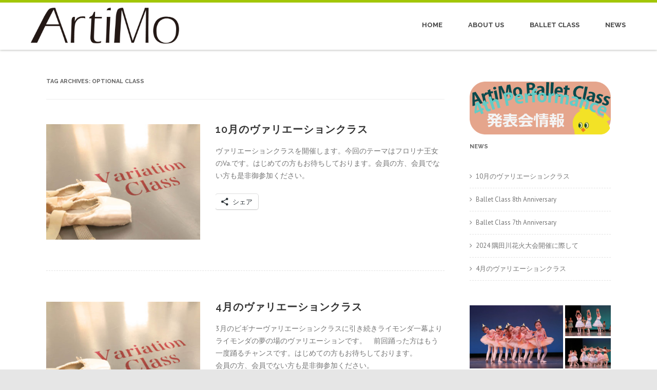

--- FILE ---
content_type: text/html; charset=UTF-8
request_url: https://artimo.jp/tag/optional-class/
body_size: 18055
content:
<!DOCTYPE html>
<!--[if IE 7]>
<html class="ie ie7" dir="ltr" lang="ja" prefix="og: https://ogp.me/ns#">
<![endif]-->
<!--[if IE 8]>
<html class="ie ie8" dir="ltr" lang="ja" prefix="og: https://ogp.me/ns#">
<![endif]-->
<!--[if !(IE 7) & !(IE 8)]><!-->
<html dir="ltr" lang="ja" prefix="og: https://ogp.me/ns#">
<!--<![endif]-->
<head>
<meta name="google-site-verification" content="yYbX4vkfLUDQ6nI7t7quaD8HoEWCc21wqT1Uoy8Uj2Y" />
	<meta charset="UTF-8" />
	<meta name="viewport" content="width=device-width" />
	
	<link rel="profile" href="http://gmpg.org/xfn/11" />
	<link rel="pingback" href="https://artimo.jp/xmlrpc.php" />
	
	<title>Optional Class | ArtiMo</title>
	<style>img:is([sizes="auto" i], [sizes^="auto," i]) { contain-intrinsic-size: 3000px 1500px }</style>
	
		<!-- All in One SEO 4.6.6 - aioseo.com -->
		<meta name="robots" content="max-image-preview:large" />
		<link rel="canonical" href="https://artimo.jp/tag/optional-class/" />
		<link rel="next" href="https://artimo.jp/tag/optional-class/page/2/" />
		<meta name="generator" content="All in One SEO (AIOSEO) 4.6.6" />
		<meta name="google" content="nositelinkssearchbox" />
		<script type="application/ld+json" class="aioseo-schema">
			{"@context":"https:\/\/schema.org","@graph":[{"@type":"BreadcrumbList","@id":"https:\/\/artimo.jp\/tag\/optional-class\/#breadcrumblist","itemListElement":[{"@type":"ListItem","@id":"https:\/\/artimo.jp\/#listItem","position":1,"name":"\u5bb6","item":"https:\/\/artimo.jp\/","nextItem":"https:\/\/artimo.jp\/tag\/optional-class\/#listItem"},{"@type":"ListItem","@id":"https:\/\/artimo.jp\/tag\/optional-class\/#listItem","position":2,"name":"Optional Class","previousItem":"https:\/\/artimo.jp\/#listItem"}]},{"@type":"CollectionPage","@id":"https:\/\/artimo.jp\/tag\/optional-class\/#collectionpage","url":"https:\/\/artimo.jp\/tag\/optional-class\/","name":"Optional Class | ArtiMo","inLanguage":"ja","isPartOf":{"@id":"https:\/\/artimo.jp\/#website"},"breadcrumb":{"@id":"https:\/\/artimo.jp\/tag\/optional-class\/#breadcrumblist"}},{"@type":"Organization","@id":"https:\/\/artimo.jp\/#organization","name":"ArtiMo","description":"\u30d0\u30ec\u30a8\u3092\u30d9\u30fc\u30b9\u3068\u3057\u305f\u30a2\u30fc\u30c8\u3092\u5c55\u958b\u3057\u3066\u3044\u304f\u3053\u3068\u3092\u76ee\u6307\u3059\u30a2\u30c8\u30ea\u30a8ArtiMo\u306eOfficial Web\u30b5\u30a4\u30c8\u3067\u3059\u3002ArtiMo\u3067\u306f\u5275\u4f5c\u6d3b\u52d5\u3068\u540c\u6642\u306b\u591a\u304f\u306e\u65b9\u306b\u30d0\u30ec\u30a8\u3092\u697d\u3057\u3093\u3067\u9802\u3051\u308b\u3088\u3046\u306b\u30af\u30e9\u30b7\u30c3\u30af\u30d0\u30ec\u30a8\u306a\u3069\u306e\u30af\u30e9\u30b9\u3092\u5e38\u6642\u958b\u50ac\u3057\u3066\u3044\u307e\u3059\u3002","url":"https:\/\/artimo.jp\/"},{"@type":"WebSite","@id":"https:\/\/artimo.jp\/#website","url":"https:\/\/artimo.jp\/","name":"ArtiMo","description":"\u30d0\u30ec\u30a8\u3092\u30d9\u30fc\u30b9\u3068\u3057\u305f\u30a2\u30fc\u30c8\u3092\u5c55\u958b\u3057\u3066\u3044\u304f\u3053\u3068\u3092\u76ee\u6307\u3059\u30a2\u30c8\u30ea\u30a8ArtiMo\u306eOfficial Web\u30b5\u30a4\u30c8\u3067\u3059\u3002ArtiMo\u3067\u306f\u5275\u4f5c\u6d3b\u52d5\u3068\u540c\u6642\u306b\u591a\u304f\u306e\u65b9\u306b\u30d0\u30ec\u30a8\u3092\u697d\u3057\u3093\u3067\u9802\u3051\u308b\u3088\u3046\u306b\u30af\u30e9\u30b7\u30c3\u30af\u30d0\u30ec\u30a8\u306a\u3069\u306e\u30af\u30e9\u30b9\u3092\u5e38\u6642\u958b\u50ac\u3057\u3066\u3044\u307e\u3059\u3002","inLanguage":"ja","publisher":{"@id":"https:\/\/artimo.jp\/#organization"}}]}
		</script>
		<!-- All in One SEO -->

<link rel='dns-prefetch' href='//cdn.jsdelivr.net' />
<link rel='dns-prefetch' href='//stats.wp.com' />
<link rel='dns-prefetch' href='//fonts.googleapis.com' />
<link rel="alternate" type="application/rss+xml" title="ArtiMo &raquo; フィード" href="https://artimo.jp/feed/" />
<link rel="alternate" type="application/rss+xml" title="ArtiMo &raquo; コメントフィード" href="https://artimo.jp/comments/feed/" />
<link rel="alternate" type="application/rss+xml" title="ArtiMo &raquo; Optional Class タグのフィード" href="https://artimo.jp/tag/optional-class/feed/" />
		<!-- This site uses the Google Analytics by MonsterInsights plugin v9.11.1 - Using Analytics tracking - https://www.monsterinsights.com/ -->
							<script src="//www.googletagmanager.com/gtag/js?id=G-1BTN1N1WBD"  data-cfasync="false" data-wpfc-render="false" type="text/javascript" async></script>
			<script data-cfasync="false" data-wpfc-render="false" type="text/javascript">
				var mi_version = '9.11.1';
				var mi_track_user = true;
				var mi_no_track_reason = '';
								var MonsterInsightsDefaultLocations = {"page_location":"https:\/\/artimo.jp\/tag\/optional-class\/"};
								if ( typeof MonsterInsightsPrivacyGuardFilter === 'function' ) {
					var MonsterInsightsLocations = (typeof MonsterInsightsExcludeQuery === 'object') ? MonsterInsightsPrivacyGuardFilter( MonsterInsightsExcludeQuery ) : MonsterInsightsPrivacyGuardFilter( MonsterInsightsDefaultLocations );
				} else {
					var MonsterInsightsLocations = (typeof MonsterInsightsExcludeQuery === 'object') ? MonsterInsightsExcludeQuery : MonsterInsightsDefaultLocations;
				}

								var disableStrs = [
										'ga-disable-G-1BTN1N1WBD',
									];

				/* Function to detect opted out users */
				function __gtagTrackerIsOptedOut() {
					for (var index = 0; index < disableStrs.length; index++) {
						if (document.cookie.indexOf(disableStrs[index] + '=true') > -1) {
							return true;
						}
					}

					return false;
				}

				/* Disable tracking if the opt-out cookie exists. */
				if (__gtagTrackerIsOptedOut()) {
					for (var index = 0; index < disableStrs.length; index++) {
						window[disableStrs[index]] = true;
					}
				}

				/* Opt-out function */
				function __gtagTrackerOptout() {
					for (var index = 0; index < disableStrs.length; index++) {
						document.cookie = disableStrs[index] + '=true; expires=Thu, 31 Dec 2099 23:59:59 UTC; path=/';
						window[disableStrs[index]] = true;
					}
				}

				if ('undefined' === typeof gaOptout) {
					function gaOptout() {
						__gtagTrackerOptout();
					}
				}
								window.dataLayer = window.dataLayer || [];

				window.MonsterInsightsDualTracker = {
					helpers: {},
					trackers: {},
				};
				if (mi_track_user) {
					function __gtagDataLayer() {
						dataLayer.push(arguments);
					}

					function __gtagTracker(type, name, parameters) {
						if (!parameters) {
							parameters = {};
						}

						if (parameters.send_to) {
							__gtagDataLayer.apply(null, arguments);
							return;
						}

						if (type === 'event') {
														parameters.send_to = monsterinsights_frontend.v4_id;
							var hookName = name;
							if (typeof parameters['event_category'] !== 'undefined') {
								hookName = parameters['event_category'] + ':' + name;
							}

							if (typeof MonsterInsightsDualTracker.trackers[hookName] !== 'undefined') {
								MonsterInsightsDualTracker.trackers[hookName](parameters);
							} else {
								__gtagDataLayer('event', name, parameters);
							}
							
						} else {
							__gtagDataLayer.apply(null, arguments);
						}
					}

					__gtagTracker('js', new Date());
					__gtagTracker('set', {
						'developer_id.dZGIzZG': true,
											});
					if ( MonsterInsightsLocations.page_location ) {
						__gtagTracker('set', MonsterInsightsLocations);
					}
										__gtagTracker('config', 'G-1BTN1N1WBD', {"forceSSL":"true","link_attribution":"true"} );
										window.gtag = __gtagTracker;										(function () {
						/* https://developers.google.com/analytics/devguides/collection/analyticsjs/ */
						/* ga and __gaTracker compatibility shim. */
						var noopfn = function () {
							return null;
						};
						var newtracker = function () {
							return new Tracker();
						};
						var Tracker = function () {
							return null;
						};
						var p = Tracker.prototype;
						p.get = noopfn;
						p.set = noopfn;
						p.send = function () {
							var args = Array.prototype.slice.call(arguments);
							args.unshift('send');
							__gaTracker.apply(null, args);
						};
						var __gaTracker = function () {
							var len = arguments.length;
							if (len === 0) {
								return;
							}
							var f = arguments[len - 1];
							if (typeof f !== 'object' || f === null || typeof f.hitCallback !== 'function') {
								if ('send' === arguments[0]) {
									var hitConverted, hitObject = false, action;
									if ('event' === arguments[1]) {
										if ('undefined' !== typeof arguments[3]) {
											hitObject = {
												'eventAction': arguments[3],
												'eventCategory': arguments[2],
												'eventLabel': arguments[4],
												'value': arguments[5] ? arguments[5] : 1,
											}
										}
									}
									if ('pageview' === arguments[1]) {
										if ('undefined' !== typeof arguments[2]) {
											hitObject = {
												'eventAction': 'page_view',
												'page_path': arguments[2],
											}
										}
									}
									if (typeof arguments[2] === 'object') {
										hitObject = arguments[2];
									}
									if (typeof arguments[5] === 'object') {
										Object.assign(hitObject, arguments[5]);
									}
									if ('undefined' !== typeof arguments[1].hitType) {
										hitObject = arguments[1];
										if ('pageview' === hitObject.hitType) {
											hitObject.eventAction = 'page_view';
										}
									}
									if (hitObject) {
										action = 'timing' === arguments[1].hitType ? 'timing_complete' : hitObject.eventAction;
										hitConverted = mapArgs(hitObject);
										__gtagTracker('event', action, hitConverted);
									}
								}
								return;
							}

							function mapArgs(args) {
								var arg, hit = {};
								var gaMap = {
									'eventCategory': 'event_category',
									'eventAction': 'event_action',
									'eventLabel': 'event_label',
									'eventValue': 'event_value',
									'nonInteraction': 'non_interaction',
									'timingCategory': 'event_category',
									'timingVar': 'name',
									'timingValue': 'value',
									'timingLabel': 'event_label',
									'page': 'page_path',
									'location': 'page_location',
									'title': 'page_title',
									'referrer' : 'page_referrer',
								};
								for (arg in args) {
																		if (!(!args.hasOwnProperty(arg) || !gaMap.hasOwnProperty(arg))) {
										hit[gaMap[arg]] = args[arg];
									} else {
										hit[arg] = args[arg];
									}
								}
								return hit;
							}

							try {
								f.hitCallback();
							} catch (ex) {
							}
						};
						__gaTracker.create = newtracker;
						__gaTracker.getByName = newtracker;
						__gaTracker.getAll = function () {
							return [];
						};
						__gaTracker.remove = noopfn;
						__gaTracker.loaded = true;
						window['__gaTracker'] = __gaTracker;
					})();
									} else {
										console.log("");
					(function () {
						function __gtagTracker() {
							return null;
						}

						window['__gtagTracker'] = __gtagTracker;
						window['gtag'] = __gtagTracker;
					})();
									}
			</script>
							<!-- / Google Analytics by MonsterInsights -->
		<script type="text/javascript">
/* <![CDATA[ */
window._wpemojiSettings = {"baseUrl":"https:\/\/s.w.org\/images\/core\/emoji\/16.0.1\/72x72\/","ext":".png","svgUrl":"https:\/\/s.w.org\/images\/core\/emoji\/16.0.1\/svg\/","svgExt":".svg","source":{"concatemoji":"https:\/\/artimo.jp\/wp-includes\/js\/wp-emoji-release.min.js?ver=6.8.3"}};
/*! This file is auto-generated */
!function(s,n){var o,i,e;function c(e){try{var t={supportTests:e,timestamp:(new Date).valueOf()};sessionStorage.setItem(o,JSON.stringify(t))}catch(e){}}function p(e,t,n){e.clearRect(0,0,e.canvas.width,e.canvas.height),e.fillText(t,0,0);var t=new Uint32Array(e.getImageData(0,0,e.canvas.width,e.canvas.height).data),a=(e.clearRect(0,0,e.canvas.width,e.canvas.height),e.fillText(n,0,0),new Uint32Array(e.getImageData(0,0,e.canvas.width,e.canvas.height).data));return t.every(function(e,t){return e===a[t]})}function u(e,t){e.clearRect(0,0,e.canvas.width,e.canvas.height),e.fillText(t,0,0);for(var n=e.getImageData(16,16,1,1),a=0;a<n.data.length;a++)if(0!==n.data[a])return!1;return!0}function f(e,t,n,a){switch(t){case"flag":return n(e,"\ud83c\udff3\ufe0f\u200d\u26a7\ufe0f","\ud83c\udff3\ufe0f\u200b\u26a7\ufe0f")?!1:!n(e,"\ud83c\udde8\ud83c\uddf6","\ud83c\udde8\u200b\ud83c\uddf6")&&!n(e,"\ud83c\udff4\udb40\udc67\udb40\udc62\udb40\udc65\udb40\udc6e\udb40\udc67\udb40\udc7f","\ud83c\udff4\u200b\udb40\udc67\u200b\udb40\udc62\u200b\udb40\udc65\u200b\udb40\udc6e\u200b\udb40\udc67\u200b\udb40\udc7f");case"emoji":return!a(e,"\ud83e\udedf")}return!1}function g(e,t,n,a){var r="undefined"!=typeof WorkerGlobalScope&&self instanceof WorkerGlobalScope?new OffscreenCanvas(300,150):s.createElement("canvas"),o=r.getContext("2d",{willReadFrequently:!0}),i=(o.textBaseline="top",o.font="600 32px Arial",{});return e.forEach(function(e){i[e]=t(o,e,n,a)}),i}function t(e){var t=s.createElement("script");t.src=e,t.defer=!0,s.head.appendChild(t)}"undefined"!=typeof Promise&&(o="wpEmojiSettingsSupports",i=["flag","emoji"],n.supports={everything:!0,everythingExceptFlag:!0},e=new Promise(function(e){s.addEventListener("DOMContentLoaded",e,{once:!0})}),new Promise(function(t){var n=function(){try{var e=JSON.parse(sessionStorage.getItem(o));if("object"==typeof e&&"number"==typeof e.timestamp&&(new Date).valueOf()<e.timestamp+604800&&"object"==typeof e.supportTests)return e.supportTests}catch(e){}return null}();if(!n){if("undefined"!=typeof Worker&&"undefined"!=typeof OffscreenCanvas&&"undefined"!=typeof URL&&URL.createObjectURL&&"undefined"!=typeof Blob)try{var e="postMessage("+g.toString()+"("+[JSON.stringify(i),f.toString(),p.toString(),u.toString()].join(",")+"));",a=new Blob([e],{type:"text/javascript"}),r=new Worker(URL.createObjectURL(a),{name:"wpTestEmojiSupports"});return void(r.onmessage=function(e){c(n=e.data),r.terminate(),t(n)})}catch(e){}c(n=g(i,f,p,u))}t(n)}).then(function(e){for(var t in e)n.supports[t]=e[t],n.supports.everything=n.supports.everything&&n.supports[t],"flag"!==t&&(n.supports.everythingExceptFlag=n.supports.everythingExceptFlag&&n.supports[t]);n.supports.everythingExceptFlag=n.supports.everythingExceptFlag&&!n.supports.flag,n.DOMReady=!1,n.readyCallback=function(){n.DOMReady=!0}}).then(function(){return e}).then(function(){var e;n.supports.everything||(n.readyCallback(),(e=n.source||{}).concatemoji?t(e.concatemoji):e.wpemoji&&e.twemoji&&(t(e.twemoji),t(e.wpemoji)))}))}((window,document),window._wpemojiSettings);
/* ]]> */
</script>
<style id='wp-emoji-styles-inline-css' type='text/css'>

	img.wp-smiley, img.emoji {
		display: inline !important;
		border: none !important;
		box-shadow: none !important;
		height: 1em !important;
		width: 1em !important;
		margin: 0 0.07em !important;
		vertical-align: -0.1em !important;
		background: none !important;
		padding: 0 !important;
	}
</style>
<link rel='stylesheet' id='wp-block-library-css' href='https://artimo.jp/wp-includes/css/dist/block-library/style.min.css?ver=6.8.3' type='text/css' media='all' />
<style id='classic-theme-styles-inline-css' type='text/css'>
/*! This file is auto-generated */
.wp-block-button__link{color:#fff;background-color:#32373c;border-radius:9999px;box-shadow:none;text-decoration:none;padding:calc(.667em + 2px) calc(1.333em + 2px);font-size:1.125em}.wp-block-file__button{background:#32373c;color:#fff;text-decoration:none}
</style>
<link rel='stylesheet' id='mediaelement-css' href='https://artimo.jp/wp-includes/js/mediaelement/mediaelementplayer-legacy.min.css?ver=4.2.17' type='text/css' media='all' />
<link rel='stylesheet' id='wp-mediaelement-css' href='https://artimo.jp/wp-includes/js/mediaelement/wp-mediaelement.min.css?ver=6.8.3' type='text/css' media='all' />
<style id='jetpack-sharing-buttons-style-inline-css' type='text/css'>
.jetpack-sharing-buttons__services-list{display:flex;flex-direction:row;flex-wrap:wrap;gap:0;list-style-type:none;margin:5px;padding:0}.jetpack-sharing-buttons__services-list.has-small-icon-size{font-size:12px}.jetpack-sharing-buttons__services-list.has-normal-icon-size{font-size:16px}.jetpack-sharing-buttons__services-list.has-large-icon-size{font-size:24px}.jetpack-sharing-buttons__services-list.has-huge-icon-size{font-size:36px}@media print{.jetpack-sharing-buttons__services-list{display:none!important}}.editor-styles-wrapper .wp-block-jetpack-sharing-buttons{gap:0;padding-inline-start:0}ul.jetpack-sharing-buttons__services-list.has-background{padding:1.25em 2.375em}
</style>
<style id='global-styles-inline-css' type='text/css'>
:root{--wp--preset--aspect-ratio--square: 1;--wp--preset--aspect-ratio--4-3: 4/3;--wp--preset--aspect-ratio--3-4: 3/4;--wp--preset--aspect-ratio--3-2: 3/2;--wp--preset--aspect-ratio--2-3: 2/3;--wp--preset--aspect-ratio--16-9: 16/9;--wp--preset--aspect-ratio--9-16: 9/16;--wp--preset--color--black: #000000;--wp--preset--color--cyan-bluish-gray: #abb8c3;--wp--preset--color--white: #ffffff;--wp--preset--color--pale-pink: #f78da7;--wp--preset--color--vivid-red: #cf2e2e;--wp--preset--color--luminous-vivid-orange: #ff6900;--wp--preset--color--luminous-vivid-amber: #fcb900;--wp--preset--color--light-green-cyan: #7bdcb5;--wp--preset--color--vivid-green-cyan: #00d084;--wp--preset--color--pale-cyan-blue: #8ed1fc;--wp--preset--color--vivid-cyan-blue: #0693e3;--wp--preset--color--vivid-purple: #9b51e0;--wp--preset--gradient--vivid-cyan-blue-to-vivid-purple: linear-gradient(135deg,rgba(6,147,227,1) 0%,rgb(155,81,224) 100%);--wp--preset--gradient--light-green-cyan-to-vivid-green-cyan: linear-gradient(135deg,rgb(122,220,180) 0%,rgb(0,208,130) 100%);--wp--preset--gradient--luminous-vivid-amber-to-luminous-vivid-orange: linear-gradient(135deg,rgba(252,185,0,1) 0%,rgba(255,105,0,1) 100%);--wp--preset--gradient--luminous-vivid-orange-to-vivid-red: linear-gradient(135deg,rgba(255,105,0,1) 0%,rgb(207,46,46) 100%);--wp--preset--gradient--very-light-gray-to-cyan-bluish-gray: linear-gradient(135deg,rgb(238,238,238) 0%,rgb(169,184,195) 100%);--wp--preset--gradient--cool-to-warm-spectrum: linear-gradient(135deg,rgb(74,234,220) 0%,rgb(151,120,209) 20%,rgb(207,42,186) 40%,rgb(238,44,130) 60%,rgb(251,105,98) 80%,rgb(254,248,76) 100%);--wp--preset--gradient--blush-light-purple: linear-gradient(135deg,rgb(255,206,236) 0%,rgb(152,150,240) 100%);--wp--preset--gradient--blush-bordeaux: linear-gradient(135deg,rgb(254,205,165) 0%,rgb(254,45,45) 50%,rgb(107,0,62) 100%);--wp--preset--gradient--luminous-dusk: linear-gradient(135deg,rgb(255,203,112) 0%,rgb(199,81,192) 50%,rgb(65,88,208) 100%);--wp--preset--gradient--pale-ocean: linear-gradient(135deg,rgb(255,245,203) 0%,rgb(182,227,212) 50%,rgb(51,167,181) 100%);--wp--preset--gradient--electric-grass: linear-gradient(135deg,rgb(202,248,128) 0%,rgb(113,206,126) 100%);--wp--preset--gradient--midnight: linear-gradient(135deg,rgb(2,3,129) 0%,rgb(40,116,252) 100%);--wp--preset--font-size--small: 13px;--wp--preset--font-size--medium: 20px;--wp--preset--font-size--large: 36px;--wp--preset--font-size--x-large: 42px;--wp--preset--spacing--20: 0.44rem;--wp--preset--spacing--30: 0.67rem;--wp--preset--spacing--40: 1rem;--wp--preset--spacing--50: 1.5rem;--wp--preset--spacing--60: 2.25rem;--wp--preset--spacing--70: 3.38rem;--wp--preset--spacing--80: 5.06rem;--wp--preset--shadow--natural: 6px 6px 9px rgba(0, 0, 0, 0.2);--wp--preset--shadow--deep: 12px 12px 50px rgba(0, 0, 0, 0.4);--wp--preset--shadow--sharp: 6px 6px 0px rgba(0, 0, 0, 0.2);--wp--preset--shadow--outlined: 6px 6px 0px -3px rgba(255, 255, 255, 1), 6px 6px rgba(0, 0, 0, 1);--wp--preset--shadow--crisp: 6px 6px 0px rgba(0, 0, 0, 1);}:where(.is-layout-flex){gap: 0.5em;}:where(.is-layout-grid){gap: 0.5em;}body .is-layout-flex{display: flex;}.is-layout-flex{flex-wrap: wrap;align-items: center;}.is-layout-flex > :is(*, div){margin: 0;}body .is-layout-grid{display: grid;}.is-layout-grid > :is(*, div){margin: 0;}:where(.wp-block-columns.is-layout-flex){gap: 2em;}:where(.wp-block-columns.is-layout-grid){gap: 2em;}:where(.wp-block-post-template.is-layout-flex){gap: 1.25em;}:where(.wp-block-post-template.is-layout-grid){gap: 1.25em;}.has-black-color{color: var(--wp--preset--color--black) !important;}.has-cyan-bluish-gray-color{color: var(--wp--preset--color--cyan-bluish-gray) !important;}.has-white-color{color: var(--wp--preset--color--white) !important;}.has-pale-pink-color{color: var(--wp--preset--color--pale-pink) !important;}.has-vivid-red-color{color: var(--wp--preset--color--vivid-red) !important;}.has-luminous-vivid-orange-color{color: var(--wp--preset--color--luminous-vivid-orange) !important;}.has-luminous-vivid-amber-color{color: var(--wp--preset--color--luminous-vivid-amber) !important;}.has-light-green-cyan-color{color: var(--wp--preset--color--light-green-cyan) !important;}.has-vivid-green-cyan-color{color: var(--wp--preset--color--vivid-green-cyan) !important;}.has-pale-cyan-blue-color{color: var(--wp--preset--color--pale-cyan-blue) !important;}.has-vivid-cyan-blue-color{color: var(--wp--preset--color--vivid-cyan-blue) !important;}.has-vivid-purple-color{color: var(--wp--preset--color--vivid-purple) !important;}.has-black-background-color{background-color: var(--wp--preset--color--black) !important;}.has-cyan-bluish-gray-background-color{background-color: var(--wp--preset--color--cyan-bluish-gray) !important;}.has-white-background-color{background-color: var(--wp--preset--color--white) !important;}.has-pale-pink-background-color{background-color: var(--wp--preset--color--pale-pink) !important;}.has-vivid-red-background-color{background-color: var(--wp--preset--color--vivid-red) !important;}.has-luminous-vivid-orange-background-color{background-color: var(--wp--preset--color--luminous-vivid-orange) !important;}.has-luminous-vivid-amber-background-color{background-color: var(--wp--preset--color--luminous-vivid-amber) !important;}.has-light-green-cyan-background-color{background-color: var(--wp--preset--color--light-green-cyan) !important;}.has-vivid-green-cyan-background-color{background-color: var(--wp--preset--color--vivid-green-cyan) !important;}.has-pale-cyan-blue-background-color{background-color: var(--wp--preset--color--pale-cyan-blue) !important;}.has-vivid-cyan-blue-background-color{background-color: var(--wp--preset--color--vivid-cyan-blue) !important;}.has-vivid-purple-background-color{background-color: var(--wp--preset--color--vivid-purple) !important;}.has-black-border-color{border-color: var(--wp--preset--color--black) !important;}.has-cyan-bluish-gray-border-color{border-color: var(--wp--preset--color--cyan-bluish-gray) !important;}.has-white-border-color{border-color: var(--wp--preset--color--white) !important;}.has-pale-pink-border-color{border-color: var(--wp--preset--color--pale-pink) !important;}.has-vivid-red-border-color{border-color: var(--wp--preset--color--vivid-red) !important;}.has-luminous-vivid-orange-border-color{border-color: var(--wp--preset--color--luminous-vivid-orange) !important;}.has-luminous-vivid-amber-border-color{border-color: var(--wp--preset--color--luminous-vivid-amber) !important;}.has-light-green-cyan-border-color{border-color: var(--wp--preset--color--light-green-cyan) !important;}.has-vivid-green-cyan-border-color{border-color: var(--wp--preset--color--vivid-green-cyan) !important;}.has-pale-cyan-blue-border-color{border-color: var(--wp--preset--color--pale-cyan-blue) !important;}.has-vivid-cyan-blue-border-color{border-color: var(--wp--preset--color--vivid-cyan-blue) !important;}.has-vivid-purple-border-color{border-color: var(--wp--preset--color--vivid-purple) !important;}.has-vivid-cyan-blue-to-vivid-purple-gradient-background{background: var(--wp--preset--gradient--vivid-cyan-blue-to-vivid-purple) !important;}.has-light-green-cyan-to-vivid-green-cyan-gradient-background{background: var(--wp--preset--gradient--light-green-cyan-to-vivid-green-cyan) !important;}.has-luminous-vivid-amber-to-luminous-vivid-orange-gradient-background{background: var(--wp--preset--gradient--luminous-vivid-amber-to-luminous-vivid-orange) !important;}.has-luminous-vivid-orange-to-vivid-red-gradient-background{background: var(--wp--preset--gradient--luminous-vivid-orange-to-vivid-red) !important;}.has-very-light-gray-to-cyan-bluish-gray-gradient-background{background: var(--wp--preset--gradient--very-light-gray-to-cyan-bluish-gray) !important;}.has-cool-to-warm-spectrum-gradient-background{background: var(--wp--preset--gradient--cool-to-warm-spectrum) !important;}.has-blush-light-purple-gradient-background{background: var(--wp--preset--gradient--blush-light-purple) !important;}.has-blush-bordeaux-gradient-background{background: var(--wp--preset--gradient--blush-bordeaux) !important;}.has-luminous-dusk-gradient-background{background: var(--wp--preset--gradient--luminous-dusk) !important;}.has-pale-ocean-gradient-background{background: var(--wp--preset--gradient--pale-ocean) !important;}.has-electric-grass-gradient-background{background: var(--wp--preset--gradient--electric-grass) !important;}.has-midnight-gradient-background{background: var(--wp--preset--gradient--midnight) !important;}.has-small-font-size{font-size: var(--wp--preset--font-size--small) !important;}.has-medium-font-size{font-size: var(--wp--preset--font-size--medium) !important;}.has-large-font-size{font-size: var(--wp--preset--font-size--large) !important;}.has-x-large-font-size{font-size: var(--wp--preset--font-size--x-large) !important;}
:where(.wp-block-post-template.is-layout-flex){gap: 1.25em;}:where(.wp-block-post-template.is-layout-grid){gap: 1.25em;}
:where(.wp-block-columns.is-layout-flex){gap: 2em;}:where(.wp-block-columns.is-layout-grid){gap: 2em;}
:root :where(.wp-block-pullquote){font-size: 1.5em;line-height: 1.6;}
</style>
<link rel='stylesheet' id='toc-screen-css' href='https://artimo.jp/wp-content/plugins/table-of-contents-plus/screen.min.css?ver=2406' type='text/css' media='all' />
<style id='toc-screen-inline-css' type='text/css'>
div#toc_container {background: #e6f4c5;border: 1px solid #c3d98d;}div#toc_container ul li {font-size: 90%;}
</style>
<link rel='stylesheet' id='OpenSans-css' href='//fonts.googleapis.com/css?family=Open+Sans%3A400italic%2C700italic%2C400%2C700&#038;ver=6.8.3#038;subset=latin,latin-ext' type='text/css' media='all' />
<link rel='stylesheet' id='PTSans-css' href='//fonts.googleapis.com/css?family=PT+Sans%3A400%2C700%2C400italic%2C700italic&#038;ver=6.8.3' type='text/css' media='all' />
<link rel='stylesheet' id='Raleway-css' href='//fonts.googleapis.com/css?family=Raleway%3A400%2C300%2C500%2C600%2C700%2C800%2C900%2C200%2C100&#038;ver=6.8.3' type='text/css' media='all' />
<link rel='stylesheet' id='CreteRound-css' href='//fonts.googleapis.com/css?family=Crete+Round%3A400%2C400italic&#038;ver=6.8.3' type='text/css' media='all' />
<link rel='stylesheet' id='fontawesome-css' href='https://artimo.jp/wp-content/themes/agama/assets/css/font-awesome.min.css?ver=4.6.3' type='text/css' media='all' />
<link rel='stylesheet' id='agama-style-css' href='https://artimo.jp/wp-content/themes/agama/style.css?ver=1.2.8.10' type='text/css' media='all' />
<!--[if lt IE 9]>
<link rel='stylesheet' id='agama-ie-css' href='https://artimo.jp/wp-content/themes/agama/assets/css/ie.min.css?ver=1.2.8.10' type='text/css' media='all' />
<![endif]-->
<link rel='stylesheet' id='agama-slider-css' href='https://artimo.jp/wp-content/themes/agama/assets/css/camera.min.css?ver=1.2.8.10' type='text/css' media='all' />
<link rel='stylesheet' id='agama-animate-css' href='https://artimo.jp/wp-content/themes/agama/assets/css/animate.min.css?ver=3.5.1' type='text/css' media='all' />
<link rel='stylesheet' id='kirki-styles-agama_primary_color-css' href='https://artimo.jp/wp-content/themes/agama/framework/admin/kirki/assets/css/kirki-styles.css' type='text/css' media='all' />
<style id='kirki-styles-agama_primary_color-inline-css' type='text/css'>
a:hover, .entry-title a:hover, .entry-meta a:hover, .entry-content a:hover, .comment-content a:hover, .single-line-meta a:hover, a.comment-reply-link:hover, a.comment-edit-link:hover, article header a:hover, .comments-title span, .comment-reply-title span, .widget a:hover, .comments-link a:hover, .entry-meta a:hover, .entry-header header a:hover, footer[role="contentinfo"] a:hover{color:#A2C605;}.top-links > ul > li.current-menu-item, #top-navigation > ul > li.current-menu-item, #top-navigation > ul > li.current_page_item, header#masthead nav > ul > li.current-menu-item, header#masthead nav > ul > li.current_page_item, header#masthead nav ul li ul.sub-menu{border-color:#A2C605;}#top-bar, .top-bar-out .sticky-header{border-top-color:#A2C605;}header#masthead nav ul li ul.sub-menu li:hover{border-left-color:#A2C605;}header#masthead nav ul li ul.sub-menu li ul.sub-menu li:hover{border-right-color:#A2C605;}
</style>
<link rel='stylesheet' id='kirki-styles-agama_header_bg_color-css' href='https://artimo.jp/wp-content/themes/agama/framework/admin/kirki/assets/css/kirki-styles.css' type='text/css' media='all' />
<style id='kirki-styles-agama_header_bg_color-inline-css' type='text/css'>
header#masthead{background-color:rgba( 255, 255, 255, 1 );}header#masthead nav ul li ul{background-color:rgba( 255, 255, 255, 1 );}
</style>
<link rel='stylesheet' id='kirki-styles-agama_header_shrink_bg_color-css' href='https://artimo.jp/wp-content/themes/agama/framework/admin/kirki/assets/css/kirki-styles.css' type='text/css' media='all' />
<style id='kirki-styles-agama_header_shrink_bg_color-inline-css' type='text/css'>
header.shrinked .sticky-header{background-color:rgba(255, 255, 255, .9);}header.shrinked nav ul li ul{background-color:rgba(255, 255, 255, .9)!important;}
</style>
<link rel='stylesheet' id='kirki-styles-agama_header_border_color-css' href='https://artimo.jp/wp-content/themes/agama/framework/admin/kirki/assets/css/kirki-styles.css' type='text/css' media='all' />
<style id='kirki-styles-agama_header_border_color-inline-css' type='text/css'>
#top-bar{border-color:rgba(238, 238, 238, 1);}.main-navigation{border-color:rgba(238, 238, 238, 1);}.sticky-nav ul li ul li, .sticky-nav li ul li{border-color:rgba(238, 238, 238, 1);}.sticky-nav ul li ul li:last-child, .sticky-nav li ul li:last-child{border-color:rgba(238, 238, 238, 1);}
</style>
<link rel='stylesheet' id='kirki-styles-agama_header_logo_color-css' href='https://artimo.jp/wp-content/themes/agama/framework/admin/kirki/assets/css/kirki-styles.css' type='text/css' media='all' />
<style id='kirki-styles-agama_header_logo_color-inline-css' type='text/css'>
header.site-header h1 a, header.site-header .sticky-header h1 a{color:#A2C605;}
</style>
<link rel='stylesheet' id='kirki-styles-agama_header_logo_hover_color-css' href='https://artimo.jp/wp-content/themes/agama/framework/admin/kirki/assets/css/kirki-styles.css' type='text/css' media='all' />
<style id='kirki-styles-agama_header_logo_hover_color-inline-css' type='text/css'>
header.site-header h1 a:hover, header.site-header .sticky-header h1 a:hover{color:#000000;}
</style>
<link rel='stylesheet' id='kirki-styles-agama_header_nav_color-css' href='https://artimo.jp/wp-content/themes/agama/framework/admin/kirki/assets/css/kirki-styles.css' type='text/css' media='all' />
<style id='kirki-styles-agama_header_nav_color-inline-css' type='text/css'>
#masthead li a{color:#444;}
</style>
<link rel='stylesheet' id='kirki-styles-agama_header_nav_hover_color-css' href='https://artimo.jp/wp-content/themes/agama/framework/admin/kirki/assets/css/kirki-styles.css' type='text/css' media='all' />
<style id='kirki-styles-agama_header_nav_hover_color-inline-css' type='text/css'>
#masthead li a:hover{color:#000;}
</style>
<link rel='stylesheet' id='kirki-styles-agama_footer_widget_bg_color-css' href='https://artimo.jp/wp-content/themes/agama/framework/admin/kirki/assets/css/kirki-styles.css' type='text/css' media='all' />
<style id='kirki-styles-agama_footer_widget_bg_color-inline-css' type='text/css'>
.footer-widgets{background-color:#314150;}
</style>
<link rel='stylesheet' id='kirki-styles-agama_footer_bottom_bg_color-css' href='https://artimo.jp/wp-content/themes/agama/framework/admin/kirki/assets/css/kirki-styles.css' type='text/css' media='all' />
<style id='kirki-styles-agama_footer_bottom_bg_color-inline-css' type='text/css'>
footer[role="contentinfo"]{background-color:#293744;}
</style>
<link rel='stylesheet' id='social-logos-css' href='https://artimo.jp/wp-content/plugins/jetpack/_inc/social-logos/social-logos.min.css?ver=13.6.1' type='text/css' media='all' />
<link rel='stylesheet' id='jetpack_css-css' href='https://artimo.jp/wp-content/plugins/jetpack/css/jetpack.css?ver=13.6.1' type='text/css' media='all' />
<script type="text/javascript" src="https://artimo.jp/wp-content/plugins/google-analytics-for-wordpress/assets/js/frontend-gtag.min.js?ver=9.11.1" id="monsterinsights-frontend-script-js" async="async" data-wp-strategy="async"></script>
<script data-cfasync="false" data-wpfc-render="false" type="text/javascript" id='monsterinsights-frontend-script-js-extra'>/* <![CDATA[ */
var monsterinsights_frontend = {"js_events_tracking":"true","download_extensions":"doc,pdf,ppt,zip,xls,docx,pptx,xlsx","inbound_paths":"[{\"path\":\"\\\/go\\\/\",\"label\":\"affiliate\"},{\"path\":\"\\\/recommend\\\/\",\"label\":\"affiliate\"}]","home_url":"https:\/\/artimo.jp","hash_tracking":"false","v4_id":"G-1BTN1N1WBD"};/* ]]> */
</script>
<script type="text/javascript" src="https://artimo.jp/wp-includes/js/jquery/jquery.min.js?ver=3.7.1" id="jquery-core-js"></script>
<script type="text/javascript" src="https://artimo.jp/wp-includes/js/jquery/jquery-migrate.min.js?ver=3.4.1" id="jquery-migrate-js"></script>
<script type="text/javascript" src="https://artimo.jp/wp-content/themes/agama/assets/js/plugins.js?ver=1.2.8.10" id="agama-plugins-js"></script>
<link rel="https://api.w.org/" href="https://artimo.jp/wp-json/" /><link rel="alternate" title="JSON" type="application/json" href="https://artimo.jp/wp-json/wp/v2/tags/6" /><link rel="EditURI" type="application/rsd+xml" title="RSD" href="https://artimo.jp/xmlrpc.php?rsd" />
<meta name="generator" content="WordPress 6.8.3" />
	<style>img#wpstats{display:none}</style>
		<!--[if lt IE 9]><script src="https://artimo.jp/wp-content/themes/agama/assets/js/min/html5.min.js"></script><![endif]-->	<style type="text/css" id="agama-customize-css">
	
		
	
	
	#masthead .logo {
		max-height: 90px;
	}
	#masthead .sticky-header-shrink .logo {
		max-height: 65px !important;
	}
	
	/* MOBILE NAVIGATION
	 *********************************************************************************/
	.mobile-menu-toggle { background-color: #A2C605;}
	nav.mobile-menu { background: #A2C605; }
	
		/* SLIDER
	 *********************************************************************************/
	#agama_slider .slide-content.slide-1 {
		top: 40%;
	}
	#agama_slider .slide-content.slide-2 {
		top: 40%;
	}
	#agama_slider .slide-content.slide-1 a.button-3d:hover {
		background-color: #A2C605 !important;
	}
	#agama_slider .slide-content.slide-2 a.button-3d:hover {
		background-color: #A2C605 !important;
	}
		
		
		
	.sm-form-control:focus {
		border-color: #A2C605;
	}
	
	.entry-content .more-link {
		border-bottom: 1px solid #A2C605;
		color: #A2C605;
	}
	
	.comment-content .comment-author cite {
		background-color: #A2C605;
		border: 1px solid #A2C605;
	}
	
	#respond #submit {
		background-color: #A2C605;
	}
	
		blockquote {
		border-left: 3px solid #A2C605;
	}
		
		#main-wrapper { max-width: 100%; }
		
	.search-form .search-table .search-button input[type="submit"]:hover {
		background: #A2C605;
	}
	#main-wrapper {
		margin-top: 0px;
	}
	
		
		.sticky-header {
		border-top-width: 5px; 
		border-top-color: #A2C605;
		border-top-style: solid;
	}
		
		
	#page-title { background-color: #F5F5F5; }
	#page-title h1, .breadcrumb > .active { color: #444; }
	#page-title a { color: #444; }
	#page-title a:hover { color: #A2C605; }
	
	.breadcrumb a:hover { color: #A2C605; }
	
		
	.tagcloud a:hover {
		border-color: #A2C605;
		color: #A2C605;
	}
	
	button,
	.button,
	input[type="submit"],
	.entry-date .date-box {
		background-color: #A2C605;
	}
	
	.button-3d:hover {
		background-color: #A2C605 !important;
	}
	
	.entry-date .format-box i {
		color: #A2C605;
	}
	
	.vision_tabs #tabs li.active a {
		border-top: 3px solid #A2C605;
	}
	
	#toTop:hover {
		background-color: #A2C605;
	}
	
	.footer-widgets .widget-title:after {
		background: #A2C605;
	}
	</style>
		<style type="text/css" id="agama-header-css">
			.site-title,
		.site-description {
			position: absolute;
			clip: rect(1px 1px 1px 1px); /* IE7 */
			clip: rect(1px, 1px, 1px, 1px);
		}
		</style>
	<link rel="icon" href="https://artimo.jp/wp-content/uploads/2017/07/cropped-Web_Site_icon-1-32x32.png" sizes="32x32" />
<link rel="icon" href="https://artimo.jp/wp-content/uploads/2017/07/cropped-Web_Site_icon-1-192x192.png" sizes="192x192" />
<link rel="apple-touch-icon" href="https://artimo.jp/wp-content/uploads/2017/07/cropped-Web_Site_icon-1-180x180.png" />
<meta name="msapplication-TileImage" content="https://artimo.jp/wp-content/uploads/2017/07/cropped-Web_Site_icon-1-270x270.png" />
<style type="text/css" id="wp-custom-css">/* --YouTubeサイズ調整-- */
.move{ position:relative; width:100%; padding-top:56.25%; } .move iframe{ position:absolute; top:0; right:0; width:100%; height:100%; }</style>
	                <meta name="msvalidate.01" content="A6CF49835484AE5BEEF8621ED515845B" />
</head>

<body class="archive tag tag-optional-class tag-6 wp-theme-agama stretched sticky_header blog_small_thumbs custom-font-enabled single-author">

<!-- Main Wrapper Start -->
<div id="main-wrapper">
	
	<!-- Header Start -->
	<header id="masthead" class="site-header clearfix header_v3" role="banner">
		
		
<div class="sticky-header clear">
	<div class="sticky-header-inner clear">
		
		<!-- Logo -->
		<div class="pull-left">
							<a href="https://artimo.jp/" title="ArtiMo">
					<img src="https://artimo.jp/wp-content/uploads/2017/03/Logo-0001.png" class="logo">
				</a>
					</div><!-- Logo End -->
		
		<!-- Primary Navigation -->
		<nav role="navigation" class="pull-right">
			<ul id="menu-top" class="sticky-nav"><li id="menu-item-90" class="menu-item menu-item-type-custom menu-item-object-custom menu-item-home menu-item-90"><a href="https://artimo.jp/">Home</a></li>
<li id="menu-item-93" class="menu-item menu-item-type-custom menu-item-object-custom menu-item-93"><a href="https://artimo.jp/about_us/">About us</a></li>
<li id="menu-item-94" class="menu-item menu-item-type-custom menu-item-object-custom menu-item-94"><a href="https://artimo.jp/ballet_class/">Ballet Class</a></li>
<li id="menu-item-101" class="menu-item menu-item-type-post_type menu-item-object-page current_page_parent menu-item-101"><a href="https://artimo.jp/news/">News</a></li>
</ul>		</nav><!-- Primary Navigation End -->
		
		<!-- Mobile Navigation Toggle -->
		<a href="#mobile-menu" data-toggle="collapse" class="mobile-menu-toggle collapsed">
			Mobile Menu Toggle		</a><!-- Mobile Navigation Toggle End -->

	</div>
</div>

<!-- Mobile Navigation -->
<nav class="mobile-menu collapse">
	<ul id="menu-top-1" class="menu"><li class="menu-item menu-item-type-custom menu-item-object-custom menu-item-home menu-item-90"><a href="https://artimo.jp/">Home</a></li>
<li class="menu-item menu-item-type-custom menu-item-object-custom menu-item-93"><a href="https://artimo.jp/about_us/">About us</a></li>
<li class="menu-item menu-item-type-custom menu-item-object-custom menu-item-94"><a href="https://artimo.jp/ballet_class/">Ballet Class</a></li>
<li class="menu-item menu-item-type-post_type menu-item-object-page current_page_parent menu-item-101"><a href="https://artimo.jp/news/">News</a></li>
</ul></nav><!-- Mobile Navigation End -->		
		<!-- Header Image Start -->
		<!-- Header Image End -->
		
	</header><!-- Header End -->
	
	
	<div id="page" class="hfeed site">
		<div id="main" class="wrapper">
			<div class="vision-row clearfix">
				
				
	<section id="primary" class="site-content col-md-9">
		<div id="content" role="main">

					<header class="archive-header">
				<h1 class="archive-title">Tag Archives: <span>Optional Class</span></h1>

						</header><!-- .archive-header -->

			
<div class="article-wrapper small_thumbs clearfix">
	<article id="post-1776" class="post-1776 post type-post status-publish format-standard has-post-thumbnail hentry category-piece category-51 tag-artimo tag-ballet-class tag-optional-class tag-variation tag-10 tag-60 tag-11 tag-22">
	

<!-- Small Thumbs -->
<div class="small-thumbs">

	 <div class="entry clearfix">
		
				<!-- Entry Image -->
		<div class="entry-image">
		
							<a href="https://artimo.jp/piece/1776/">
						
				<img class="image_fade img-responsive image-grow" src="https://artimo.jp/wp-content/uploads/2018/01/Variation-Class-400x300.jpg" alt="10月のヴァリエーションクラス">
			
							</a>
						
		</div><!--.entry-image-->
				
		<div class="entry-c">
			
			<!-- Entry Title -->
			<div class="entry-title">
				<h2><a href="https://artimo.jp/piece/1776/">10月のヴァリエーションクラス</a></h2>
			</div><!--.entry-title-->
			
						
			<!-- Entry Content -->
			<div class="entry-content">
				
				<p>ヴァリエーションクラスを開催します。今回のテーマはフロリナ王女のVa.です。はじめての方もお待ちしております。 会員の方、会員でない方も是非御参加ください。</p>
<div class="sharedaddy sd-sharing-enabled"><div class="robots-nocontent sd-block sd-social sd-social-icon-text sd-sharing"><div class="sd-content"><ul><li><a href="#" class="sharing-anchor sd-button share-more"><span>シェア</span></a></li><li class="share-end"></li></ul><div class="sharing-hidden"><div class="inner" style="display: none;"><ul><li class="share-facebook"><a rel="nofollow noopener noreferrer" data-shared="sharing-facebook-1776" class="share-facebook sd-button share-icon" href="https://artimo.jp/piece/1776/?share=facebook" target="_blank" title="Facebook で共有するにはクリックしてください" ><span>Facebook</span></a></li><li class="share-twitter"><a rel="nofollow noopener noreferrer" data-shared="sharing-twitter-1776" class="share-twitter sd-button share-icon" href="https://artimo.jp/piece/1776/?share=twitter" target="_blank" title="クリックして Twitter で共有" ><span>Twitter</span></a></li><li class="share-end"></li></ul></div></div></div></div></div>
			</div><!--.entry-content -->
			
		</div>
	
	</div>

</div><!--.small_thumbs-->	</article><!-- #post -->
</div><!-- .article-wrapper -->
<div class="article-wrapper small_thumbs clearfix">
	<article id="post-1694" class="post-1694 post type-post status-publish format-standard has-post-thumbnail hentry category-piece category-51 tag-artimo tag-ballet-class tag-optional-class tag-variation tag-10 tag-60 tag-11 tag-22">
	

<!-- Small Thumbs -->
<div class="small-thumbs">

	 <div class="entry clearfix">
		
				<!-- Entry Image -->
		<div class="entry-image">
		
							<a href="https://artimo.jp/piece/1694/">
						
				<img class="image_fade img-responsive image-grow" src="https://artimo.jp/wp-content/uploads/2018/01/Variation-Class-400x300.jpg" alt="4月のヴァリエーションクラス">
			
							</a>
						
		</div><!--.entry-image-->
				
		<div class="entry-c">
			
			<!-- Entry Title -->
			<div class="entry-title">
				<h2><a href="https://artimo.jp/piece/1694/">4月のヴァリエーションクラス</a></h2>
			</div><!--.entry-title-->
			
						
			<!-- Entry Content -->
			<div class="entry-content">
				
				<p>3月のビギナーヴァリエーションクラスに引き続きライモンダ一幕よりライモンダの夢の場のヴァリエーションです。　前回踊った方はもう一度踊るチャンスです。はじめての方もお待ちしております。<br />
 会員の方、会員でない方も是非御参加ください。</p>
<div class="sharedaddy sd-sharing-enabled"><div class="robots-nocontent sd-block sd-social sd-social-icon-text sd-sharing"><div class="sd-content"><ul><li><a href="#" class="sharing-anchor sd-button share-more"><span>シェア</span></a></li><li class="share-end"></li></ul><div class="sharing-hidden"><div class="inner" style="display: none;"><ul><li class="share-facebook"><a rel="nofollow noopener noreferrer" data-shared="sharing-facebook-1694" class="share-facebook sd-button share-icon" href="https://artimo.jp/piece/1694/?share=facebook" target="_blank" title="Facebook で共有するにはクリックしてください" ><span>Facebook</span></a></li><li class="share-twitter"><a rel="nofollow noopener noreferrer" data-shared="sharing-twitter-1694" class="share-twitter sd-button share-icon" href="https://artimo.jp/piece/1694/?share=twitter" target="_blank" title="クリックして Twitter で共有" ><span>Twitter</span></a></li><li class="share-end"></li></ul></div></div></div></div></div>
			</div><!--.entry-content -->
			
		</div>
	
	</div>

</div><!--.small_thumbs-->	</article><!-- #post -->
</div><!-- .article-wrapper -->
<div class="article-wrapper small_thumbs clearfix">
	<article id="post-1628" class="post-1628 post type-post status-publish format-standard has-post-thumbnail hentry category-piece category-51 tag-artimo tag-ballet-class tag-optional-class tag-variation tag-10 tag-56 tag-11 tag-22">
	

<!-- Small Thumbs -->
<div class="small-thumbs">

	 <div class="entry clearfix">
		
				<!-- Entry Image -->
		<div class="entry-image">
		
							<a href="https://artimo.jp/piece/1628/">
						
				<img class="image_fade img-responsive image-grow" src="https://artimo.jp/wp-content/uploads/2017/09/IMG_2334-400x300.jpg" alt="3月のビギナーヴァリエーションクラス">
			
							</a>
						
		</div><!--.entry-image-->
				
		<div class="entry-c">
			
			<!-- Entry Title -->
			<div class="entry-title">
				<h2><a href="https://artimo.jp/piece/1628/">3月のビギナーヴァリエーションクラス</a></h2>
			</div><!--.entry-title-->
			
						
			<!-- Entry Content -->
			<div class="entry-content">
				
				<p>久しぶりのヴァリエーションクラスを行います。今回はライモンダ一幕よりライモンダの夢の場のヴァリエーションです。<br />
シューズでの参加も可能となっていますので、ヴァリエーションクラスを受けようか迷っている方にもおすすめです。会員の方、会員でない方も是非御参加ください。</p>
<div class="sharedaddy sd-sharing-enabled"><div class="robots-nocontent sd-block sd-social sd-social-icon-text sd-sharing"><div class="sd-content"><ul><li><a href="#" class="sharing-anchor sd-button share-more"><span>シェア</span></a></li><li class="share-end"></li></ul><div class="sharing-hidden"><div class="inner" style="display: none;"><ul><li class="share-facebook"><a rel="nofollow noopener noreferrer" data-shared="sharing-facebook-1628" class="share-facebook sd-button share-icon" href="https://artimo.jp/piece/1628/?share=facebook" target="_blank" title="Facebook で共有するにはクリックしてください" ><span>Facebook</span></a></li><li class="share-twitter"><a rel="nofollow noopener noreferrer" data-shared="sharing-twitter-1628" class="share-twitter sd-button share-icon" href="https://artimo.jp/piece/1628/?share=twitter" target="_blank" title="クリックして Twitter で共有" ><span>Twitter</span></a></li><li class="share-end"></li></ul></div></div></div></div></div>
			</div><!--.entry-content -->
			
		</div>
	
	</div>

</div><!--.small_thumbs-->	</article><!-- #post -->
</div><!-- .article-wrapper -->
<div class="article-wrapper small_thumbs clearfix">
	<article id="post-1361" class="post-1361 post type-post status-publish format-standard has-post-thumbnail hentry category-piece tag-artimo tag-ballet-class tag-contemporary tag-optional-class tag-44 tag-11 tag-16 tag-22 tag-17">
	

<!-- Small Thumbs -->
<div class="small-thumbs">

	 <div class="entry clearfix">
		
				<!-- Entry Image -->
		<div class="entry-image">
		
							<a href="https://artimo.jp/piece/1361/">
						
				<img class="image_fade img-responsive image-grow" src="https://artimo.jp/wp-content/uploads/2019/07/Maybe-I-just-wanna-breathe-400x300.jpg" alt="8月のContemporary Class">
			
							</a>
						
		</div><!--.entry-image-->
				
		<div class="entry-c">
			
			<!-- Entry Title -->
			<div class="entry-title">
				<h2><a href="https://artimo.jp/piece/1361/">8月のContemporary Class</a></h2>
			</div><!--.entry-title-->
			
						
			<!-- Entry Content -->
			<div class="entry-content">
				
				<p>今回は中高生を対象としたコンテンポラリークラスです。コンテンポラリーの複雑な動きが出来るように基礎となる動きを中心に、だけどクラシックよりもダイナミックに動けるクラスになっています。シューズもしくは靴下でのクラスになりますので、参加される方</p>
<p><a class="more-link" href="https://artimo.jp/piece/1361/">Read More</a></p>
<div class="sharedaddy sd-sharing-enabled"><div class="robots-nocontent sd-block sd-social sd-social-icon-text sd-sharing"><div class="sd-content"><ul><li><a href="#" class="sharing-anchor sd-button share-more"><span>シェア</span></a></li><li class="share-end"></li></ul><div class="sharing-hidden"><div class="inner" style="display: none;"><ul><li class="share-facebook"><a rel="nofollow noopener noreferrer" data-shared="sharing-facebook-1361" class="share-facebook sd-button share-icon" href="https://artimo.jp/piece/1361/?share=facebook" target="_blank" title="Facebook で共有するにはクリックしてください" ><span>Facebook</span></a></li><li class="share-twitter"><a rel="nofollow noopener noreferrer" data-shared="sharing-twitter-1361" class="share-twitter sd-button share-icon" href="https://artimo.jp/piece/1361/?share=twitter" target="_blank" title="クリックして Twitter で共有" ><span>Twitter</span></a></li><li class="share-end"></li></ul></div></div></div></div></div>
			</div><!--.entry-content -->
			
		</div>
	
	</div>

</div><!--.small_thumbs-->	</article><!-- #post -->
</div><!-- .article-wrapper -->
<div class="article-wrapper small_thumbs clearfix">
	<article id="post-1153" class="post-1153 post type-post status-publish format-standard has-post-thumbnail hentry category-piece tag-artimo tag-ballet-class tag-contemporary tag-optional-class tag-44 tag-11 tag-22">
	

<!-- Small Thumbs -->
<div class="small-thumbs">

	 <div class="entry clearfix">
		
				<!-- Entry Image -->
		<div class="entry-image">
		
							<a href="https://artimo.jp/piece/1153/">
						
				<img class="image_fade img-responsive image-grow" src="https://artimo.jp/wp-content/uploads/2019/07/Maybe-I-just-wanna-breathe-400x300.jpg" alt="1月のContemporary Class">
			
							</a>
						
		</div><!--.entry-image-->
				
		<div class="entry-c">
			
			<!-- Entry Title -->
			<div class="entry-title">
				<h2><a href="https://artimo.jp/piece/1153/">1月のContemporary Class</a></h2>
			</div><!--.entry-title-->
			
						
			<!-- Entry Content -->
			<div class="entry-content">
				
				<p>2020年最初のコンテンポラリークラスを行います。1月は2クラス御用意致しました。基本的にはこの2クラスの中で1人1回、空きがあれば2回目でもOKです。シューズもしくは靴下でのクラスになりますので、参加される方は各自ご用意ください。また床に</p>
<p><a class="more-link" href="https://artimo.jp/piece/1153/">Read More</a></p>
<div class="sharedaddy sd-sharing-enabled"><div class="robots-nocontent sd-block sd-social sd-social-icon-text sd-sharing"><div class="sd-content"><ul><li><a href="#" class="sharing-anchor sd-button share-more"><span>シェア</span></a></li><li class="share-end"></li></ul><div class="sharing-hidden"><div class="inner" style="display: none;"><ul><li class="share-facebook"><a rel="nofollow noopener noreferrer" data-shared="sharing-facebook-1153" class="share-facebook sd-button share-icon" href="https://artimo.jp/piece/1153/?share=facebook" target="_blank" title="Facebook で共有するにはクリックしてください" ><span>Facebook</span></a></li><li class="share-twitter"><a rel="nofollow noopener noreferrer" data-shared="sharing-twitter-1153" class="share-twitter sd-button share-icon" href="https://artimo.jp/piece/1153/?share=twitter" target="_blank" title="クリックして Twitter で共有" ><span>Twitter</span></a></li><li class="share-end"></li></ul></div></div></div></div></div>
			</div><!--.entry-content -->
			
		</div>
	
	</div>

</div><!--.small_thumbs-->	</article><!-- #post -->
</div><!-- .article-wrapper -->
<div class="article-wrapper small_thumbs clearfix">
	<article id="post-1144" class="post-1144 post type-post status-publish format-standard has-post-thumbnail hentry category-piece tag-artimo tag-ballet-class tag-contemporary tag-optional-class tag-44 tag-11 tag-22">
	

<!-- Small Thumbs -->
<div class="small-thumbs">

	 <div class="entry clearfix">
		
				<!-- Entry Image -->
		<div class="entry-image">
		
							<a href="https://artimo.jp/piece/1144/">
						
				<img class="image_fade img-responsive image-grow" src="https://artimo.jp/wp-content/uploads/2019/07/Maybe-I-just-wanna-breathe-400x300.jpg" alt="12月のContemporary Class">
			
							</a>
						
		</div><!--.entry-image-->
				
		<div class="entry-c">
			
			<!-- Entry Title -->
			<div class="entry-title">
				<h2><a href="https://artimo.jp/piece/1144/">12月のContemporary Class</a></h2>
			</div><!--.entry-title-->
			
						
			<!-- Entry Content -->
			<div class="entry-content">
				
				<p>年内最後のコンテンポラリークラスを行います。初めての方も、少し楽しくなってきた方も思い残しのないように奮ってご参加ください。シューズもしくは靴下でのクラスになりますので、参加される方は各自ご用意ください。また床に直接横になる事がありますので</p>
<p><a class="more-link" href="https://artimo.jp/piece/1144/">Read More</a></p>
<div class="sharedaddy sd-sharing-enabled"><div class="robots-nocontent sd-block sd-social sd-social-icon-text sd-sharing"><div class="sd-content"><ul><li><a href="#" class="sharing-anchor sd-button share-more"><span>シェア</span></a></li><li class="share-end"></li></ul><div class="sharing-hidden"><div class="inner" style="display: none;"><ul><li class="share-facebook"><a rel="nofollow noopener noreferrer" data-shared="sharing-facebook-1144" class="share-facebook sd-button share-icon" href="https://artimo.jp/piece/1144/?share=facebook" target="_blank" title="Facebook で共有するにはクリックしてください" ><span>Facebook</span></a></li><li class="share-twitter"><a rel="nofollow noopener noreferrer" data-shared="sharing-twitter-1144" class="share-twitter sd-button share-icon" href="https://artimo.jp/piece/1144/?share=twitter" target="_blank" title="クリックして Twitter で共有" ><span>Twitter</span></a></li><li class="share-end"></li></ul></div></div></div></div></div>
			</div><!--.entry-content -->
			
		</div>
	
	</div>

</div><!--.small_thumbs-->	</article><!-- #post -->
</div><!-- .article-wrapper -->		<nav id="nav-below" class="navigation clearfix" role="navigation">
			<h3 class="assistive-text">Post navigation</h3>
			<div class="nav-previous"><a href="https://artimo.jp/tag/optional-class/page/2/" ><span class="meta-nav">&larr;</span> Older posts</a></div>
			<div class="nav-next"></div>
		</nav><!-- .navigation -->
	
		
		</div><!-- #content -->
	</section><!-- #primary -->


			<div id="secondary" class="widget-area col-md-3" role="complementary">
			<aside id="custom_html-7" class="widget_text widget widget_custom_html"><div class="textwidget custom-html-widget"><a href="https://artimo.jp/ballet_class/2025recital/"><img class="alignleft wp-image-409 size-full" src="https://artimo.jp/wp-content/uploads/2025/03/5b56e06c0d636d57b80fa7fc8c1141cb.png" alt="" width="400" height="150" /></a></div></aside>
		<aside id="recent-posts-5" class="widget widget_recent_entries">
		<h3 class="widget-title">NEWS</h3>
		<ul>
											<li>
					<a href="https://artimo.jp/piece/1776/">10月のヴァリエーションクラス</a>
											<span class="post-date"></span>
									</li>
											<li>
					<a href="https://artimo.jp/piece/1767/">Ballet Class 8th Anniversary</a>
											<span class="post-date"></span>
									</li>
											<li>
					<a href="https://artimo.jp/piece/1736/">Ballet Class 7th Anniversary</a>
											<span class="post-date"></span>
									</li>
											<li>
					<a href="https://artimo.jp/piece/1726/">2024 隅田川花火大会開催に際して</a>
											<span class="post-date"></span>
									</li>
											<li>
					<a href="https://artimo.jp/piece/1694/">4月のヴァリエーションクラス</a>
											<span class="post-date"></span>
									</li>
					</ul>

		</aside><aside id="block-25" class="widget widget_block">
<div class="wp-block-columns is-layout-flex wp-container-core-columns-is-layout-9d6595d7 wp-block-columns-is-layout-flex">
<div class="wp-block-column is-layout-flow wp-block-column-is-layout-flow" style="flex-basis:100%">
<div class="wp-block-jetpack-tiled-gallery aligncenter is-style-rectangular"><div class=""><div class="tiled-gallery__gallery"><div class="tiled-gallery__row"><div class="tiled-gallery__col" style="flex-basis:67.02944%"><figure class="tiled-gallery__item"><img decoding="async" srcset="https://i0.wp.com/artimo.jp/wp-content/uploads/2025/09/0798-1024x683.jpg?strip=info&#038;w=600&#038;ssl=1 600w,https://i0.wp.com/artimo.jp/wp-content/uploads/2025/09/0798-1024x683.jpg?strip=info&#038;w=900&#038;ssl=1 900w,https://i0.wp.com/artimo.jp/wp-content/uploads/2025/09/0798-1024x683.jpg?strip=info&#038;w=1200&#038;ssl=1 1200w,https://i0.wp.com/artimo.jp/wp-content/uploads/2025/09/0798-1024x683.jpg?strip=info&#038;w=1500&#038;ssl=1 1500w,https://i0.wp.com/artimo.jp/wp-content/uploads/2025/09/0798-1024x683.jpg?strip=info&#038;w=1800&#038;ssl=1 1800w,https://i0.wp.com/artimo.jp/wp-content/uploads/2025/09/0798-1024x683.jpg?strip=info&#038;w=2000&#038;ssl=1 2000w" alt="ArtiMo 4th Performance 04" data-height="1707" data-id="1784" data-link="https://artimo.jp/0798/" data-url="https://artimo.jp/wp-content/uploads/2025/09/0798-1024x683.jpg" data-width="2560" src="https://i0.wp.com/artimo.jp/wp-content/uploads/2025/09/0798-1024x683.jpg?ssl=1" data-amp-layout="responsive" tabindex="0" role="button" aria-label="画像1/11をフルスクリーンで開く"/></figure></div><div class="tiled-gallery__col" style="flex-basis:32.97056%"><figure class="tiled-gallery__item"><img decoding="async" srcset="https://i2.wp.com/artimo.jp/wp-content/uploads/2025/09/0037-1024x683.jpg?strip=info&#038;w=600&#038;ssl=1 600w,https://i2.wp.com/artimo.jp/wp-content/uploads/2025/09/0037-1024x683.jpg?strip=info&#038;w=900&#038;ssl=1 900w,https://i2.wp.com/artimo.jp/wp-content/uploads/2025/09/0037-1024x683.jpg?strip=info&#038;w=1200&#038;ssl=1 1200w,https://i2.wp.com/artimo.jp/wp-content/uploads/2025/09/0037-1024x683.jpg?strip=info&#038;w=1500&#038;ssl=1 1500w,https://i2.wp.com/artimo.jp/wp-content/uploads/2025/09/0037-1024x683.jpg?strip=info&#038;w=1800&#038;ssl=1 1800w,https://i2.wp.com/artimo.jp/wp-content/uploads/2025/09/0037-1024x683.jpg?strip=info&#038;w=2000&#038;ssl=1 2000w" alt="ArtiMo 4th Performance 01" data-height="1707" data-id="1781" data-link="https://artimo.jp/0037/" data-url="https://artimo.jp/wp-content/uploads/2025/09/0037-1024x683.jpg" data-width="2560" src="https://i2.wp.com/artimo.jp/wp-content/uploads/2025/09/0037-1024x683.jpg?ssl=1" data-amp-layout="responsive" tabindex="0" role="button" aria-label="画像2/11をフルスクリーンで開く"/></figure><figure class="tiled-gallery__item"><img decoding="async" srcset="https://i2.wp.com/artimo.jp/wp-content/uploads/2025/09/0301-1024x683.jpg?strip=info&#038;w=600&#038;ssl=1 600w,https://i2.wp.com/artimo.jp/wp-content/uploads/2025/09/0301-1024x683.jpg?strip=info&#038;w=900&#038;ssl=1 900w,https://i2.wp.com/artimo.jp/wp-content/uploads/2025/09/0301-1024x683.jpg?strip=info&#038;w=1200&#038;ssl=1 1200w,https://i2.wp.com/artimo.jp/wp-content/uploads/2025/09/0301-1024x683.jpg?strip=info&#038;w=1500&#038;ssl=1 1500w,https://i2.wp.com/artimo.jp/wp-content/uploads/2025/09/0301-1024x683.jpg?strip=info&#038;w=1800&#038;ssl=1 1800w,https://i2.wp.com/artimo.jp/wp-content/uploads/2025/09/0301-1024x683.jpg?strip=info&#038;w=2000&#038;ssl=1 2000w" alt="ArtiMo 4th Performance 02" data-height="1707" data-id="1782" data-link="https://artimo.jp/0301/" data-url="https://artimo.jp/wp-content/uploads/2025/09/0301-1024x683.jpg" data-width="2560" src="https://i2.wp.com/artimo.jp/wp-content/uploads/2025/09/0301-1024x683.jpg?ssl=1" data-amp-layout="responsive" tabindex="0" role="button" aria-label="画像3/11をフルスクリーンで開く"/></figure></div></div><div class="tiled-gallery__row"><div class="tiled-gallery__col" style="flex-basis:33.33333%"><figure class="tiled-gallery__item"><img decoding="async" srcset="https://i2.wp.com/artimo.jp/wp-content/uploads/2025/09/0344-1024x683.jpg?strip=info&#038;w=600&#038;ssl=1 600w,https://i2.wp.com/artimo.jp/wp-content/uploads/2025/09/0344-1024x683.jpg?strip=info&#038;w=900&#038;ssl=1 900w,https://i2.wp.com/artimo.jp/wp-content/uploads/2025/09/0344-1024x683.jpg?strip=info&#038;w=1200&#038;ssl=1 1200w,https://i2.wp.com/artimo.jp/wp-content/uploads/2025/09/0344-1024x683.jpg?strip=info&#038;w=1500&#038;ssl=1 1500w,https://i2.wp.com/artimo.jp/wp-content/uploads/2025/09/0344-1024x683.jpg?strip=info&#038;w=1800&#038;ssl=1 1800w,https://i2.wp.com/artimo.jp/wp-content/uploads/2025/09/0344-1024x683.jpg?strip=info&#038;w=2000&#038;ssl=1 2000w" alt="ArtiMo 4th Performance 03" data-height="1707" data-id="1783" data-link="https://artimo.jp/0344/" data-url="https://artimo.jp/wp-content/uploads/2025/09/0344-1024x683.jpg" data-width="2560" src="https://i2.wp.com/artimo.jp/wp-content/uploads/2025/09/0344-1024x683.jpg?ssl=1" data-amp-layout="responsive" tabindex="0" role="button" aria-label="画像4/11をフルスクリーンで開く"/></figure></div><div class="tiled-gallery__col" style="flex-basis:33.33333%"><figure class="tiled-gallery__item"><img decoding="async" srcset="https://i2.wp.com/artimo.jp/wp-content/uploads/2025/09/0848-1024x683.jpg?strip=info&#038;w=600&#038;ssl=1 600w,https://i2.wp.com/artimo.jp/wp-content/uploads/2025/09/0848-1024x683.jpg?strip=info&#038;w=900&#038;ssl=1 900w,https://i2.wp.com/artimo.jp/wp-content/uploads/2025/09/0848-1024x683.jpg?strip=info&#038;w=1200&#038;ssl=1 1200w,https://i2.wp.com/artimo.jp/wp-content/uploads/2025/09/0848-1024x683.jpg?strip=info&#038;w=1500&#038;ssl=1 1500w,https://i2.wp.com/artimo.jp/wp-content/uploads/2025/09/0848-1024x683.jpg?strip=info&#038;w=1800&#038;ssl=1 1800w,https://i2.wp.com/artimo.jp/wp-content/uploads/2025/09/0848-1024x683.jpg?strip=info&#038;w=2000&#038;ssl=1 2000w" alt="ArtiMo 4th Performance 05" data-height="1707" data-id="1785" data-link="https://artimo.jp/0848/" data-url="https://artimo.jp/wp-content/uploads/2025/09/0848-1024x683.jpg" data-width="2560" src="https://i2.wp.com/artimo.jp/wp-content/uploads/2025/09/0848-1024x683.jpg?ssl=1" data-amp-layout="responsive" tabindex="0" role="button" aria-label="画像5/11をフルスクリーンで開く"/></figure></div><div class="tiled-gallery__col" style="flex-basis:33.33333%"><figure class="tiled-gallery__item"><img decoding="async" srcset="https://i0.wp.com/artimo.jp/wp-content/uploads/2025/09/0909-1024x683.jpg?strip=info&#038;w=600&#038;ssl=1 600w,https://i0.wp.com/artimo.jp/wp-content/uploads/2025/09/0909-1024x683.jpg?strip=info&#038;w=900&#038;ssl=1 900w,https://i0.wp.com/artimo.jp/wp-content/uploads/2025/09/0909-1024x683.jpg?strip=info&#038;w=1200&#038;ssl=1 1200w,https://i0.wp.com/artimo.jp/wp-content/uploads/2025/09/0909-1024x683.jpg?strip=info&#038;w=1500&#038;ssl=1 1500w,https://i0.wp.com/artimo.jp/wp-content/uploads/2025/09/0909-1024x683.jpg?strip=info&#038;w=1800&#038;ssl=1 1800w,https://i0.wp.com/artimo.jp/wp-content/uploads/2025/09/0909-1024x683.jpg?strip=info&#038;w=2000&#038;ssl=1 2000w" alt="ArtiMo 4th Performance 06" data-height="1707" data-id="1786" data-link="https://artimo.jp/0909/" data-url="https://artimo.jp/wp-content/uploads/2025/09/0909-1024x683.jpg" data-width="2560" src="https://i0.wp.com/artimo.jp/wp-content/uploads/2025/09/0909-1024x683.jpg?ssl=1" data-amp-layout="responsive" tabindex="0" role="button" aria-label="画像6/11をフルスクリーンで開く"/></figure></div></div><div class="tiled-gallery__row"><div class="tiled-gallery__col" style="flex-basis:32.97056%"><figure class="tiled-gallery__item"><img decoding="async" srcset="https://i2.wp.com/artimo.jp/wp-content/uploads/2025/09/0971-1024x683.jpg?strip=info&#038;w=600&#038;ssl=1 600w,https://i2.wp.com/artimo.jp/wp-content/uploads/2025/09/0971-1024x683.jpg?strip=info&#038;w=900&#038;ssl=1 900w,https://i2.wp.com/artimo.jp/wp-content/uploads/2025/09/0971-1024x683.jpg?strip=info&#038;w=1200&#038;ssl=1 1200w,https://i2.wp.com/artimo.jp/wp-content/uploads/2025/09/0971-1024x683.jpg?strip=info&#038;w=1500&#038;ssl=1 1500w,https://i2.wp.com/artimo.jp/wp-content/uploads/2025/09/0971-1024x683.jpg?strip=info&#038;w=1800&#038;ssl=1 1800w,https://i2.wp.com/artimo.jp/wp-content/uploads/2025/09/0971-1024x683.jpg?strip=info&#038;w=2000&#038;ssl=1 2000w" alt="ArtiMo 4th Performance 07" data-height="1707" data-id="1787" data-link="https://artimo.jp/0971/" data-url="https://artimo.jp/wp-content/uploads/2025/09/0971-1024x683.jpg" data-width="2560" src="https://i2.wp.com/artimo.jp/wp-content/uploads/2025/09/0971-1024x683.jpg?ssl=1" data-amp-layout="responsive" tabindex="0" role="button" aria-label="画像7/11をフルスクリーンで開く"/></figure><figure class="tiled-gallery__item"><img decoding="async" srcset="https://i0.wp.com/artimo.jp/wp-content/uploads/2025/09/1106-1024x683.jpg?strip=info&#038;w=600&#038;ssl=1 600w,https://i0.wp.com/artimo.jp/wp-content/uploads/2025/09/1106-1024x683.jpg?strip=info&#038;w=900&#038;ssl=1 900w,https://i0.wp.com/artimo.jp/wp-content/uploads/2025/09/1106-1024x683.jpg?strip=info&#038;w=1200&#038;ssl=1 1200w,https://i0.wp.com/artimo.jp/wp-content/uploads/2025/09/1106-1024x683.jpg?strip=info&#038;w=1500&#038;ssl=1 1500w,https://i0.wp.com/artimo.jp/wp-content/uploads/2025/09/1106-1024x683.jpg?strip=info&#038;w=1800&#038;ssl=1 1800w,https://i0.wp.com/artimo.jp/wp-content/uploads/2025/09/1106-1024x683.jpg?strip=info&#038;w=2000&#038;ssl=1 2000w" alt="ArtiMo 4th Performance 08" data-height="1707" data-id="1788" data-link="https://artimo.jp/1106/" data-url="https://artimo.jp/wp-content/uploads/2025/09/1106-1024x683.jpg" data-width="2560" src="https://i0.wp.com/artimo.jp/wp-content/uploads/2025/09/1106-1024x683.jpg?ssl=1" data-amp-layout="responsive" tabindex="0" role="button" aria-label="画像8/11をフルスクリーンで開く"/></figure></div><div class="tiled-gallery__col" style="flex-basis:67.02944%"><figure class="tiled-gallery__item"><img decoding="async" srcset="https://i1.wp.com/artimo.jp/wp-content/uploads/2025/09/7044-1024x683.jpg?strip=info&#038;w=600&#038;ssl=1 600w,https://i1.wp.com/artimo.jp/wp-content/uploads/2025/09/7044-1024x683.jpg?strip=info&#038;w=900&#038;ssl=1 900w,https://i1.wp.com/artimo.jp/wp-content/uploads/2025/09/7044-1024x683.jpg?strip=info&#038;w=1200&#038;ssl=1 1200w,https://i1.wp.com/artimo.jp/wp-content/uploads/2025/09/7044-1024x683.jpg?strip=info&#038;w=1500&#038;ssl=1 1500w,https://i1.wp.com/artimo.jp/wp-content/uploads/2025/09/7044-1024x683.jpg?strip=info&#038;w=1800&#038;ssl=1 1800w,https://i1.wp.com/artimo.jp/wp-content/uploads/2025/09/7044-1024x683.jpg?strip=info&#038;w=2000&#038;ssl=1 2000w" alt="ArtiMo 4th Performance 11" data-height="1707" data-id="1791" data-link="https://artimo.jp/7044/" data-url="https://artimo.jp/wp-content/uploads/2025/09/7044-1024x683.jpg" data-width="2560" src="https://i1.wp.com/artimo.jp/wp-content/uploads/2025/09/7044-1024x683.jpg?ssl=1" data-amp-layout="responsive" tabindex="0" role="button" aria-label="画像9/11をフルスクリーンで開く"/></figure></div></div><div class="tiled-gallery__row"><div class="tiled-gallery__col" style="flex-basis:50.00000%"><figure class="tiled-gallery__item"><img decoding="async" srcset="https://i2.wp.com/artimo.jp/wp-content/uploads/2025/09/7012-1024x683.jpg?strip=info&#038;w=600&#038;ssl=1 600w,https://i2.wp.com/artimo.jp/wp-content/uploads/2025/09/7012-1024x683.jpg?strip=info&#038;w=900&#038;ssl=1 900w,https://i2.wp.com/artimo.jp/wp-content/uploads/2025/09/7012-1024x683.jpg?strip=info&#038;w=1200&#038;ssl=1 1200w,https://i2.wp.com/artimo.jp/wp-content/uploads/2025/09/7012-1024x683.jpg?strip=info&#038;w=1500&#038;ssl=1 1500w,https://i2.wp.com/artimo.jp/wp-content/uploads/2025/09/7012-1024x683.jpg?strip=info&#038;w=1800&#038;ssl=1 1800w,https://i2.wp.com/artimo.jp/wp-content/uploads/2025/09/7012-1024x683.jpg?strip=info&#038;w=2000&#038;ssl=1 2000w" alt="ArtiMo 4th Performance 10" data-height="1707" data-id="1790" data-link="https://artimo.jp/7012/" data-url="https://artimo.jp/wp-content/uploads/2025/09/7012-1024x683.jpg" data-width="2560" src="https://i2.wp.com/artimo.jp/wp-content/uploads/2025/09/7012-1024x683.jpg?ssl=1" data-amp-layout="responsive" tabindex="0" role="button" aria-label="画像10/11をフルスクリーンで開く"/></figure></div><div class="tiled-gallery__col" style="flex-basis:50.00000%"><figure class="tiled-gallery__item"><img decoding="async" srcset="https://i2.wp.com/artimo.jp/wp-content/uploads/2025/09/1257-1024x683.jpg?strip=info&#038;w=600&#038;ssl=1 600w,https://i2.wp.com/artimo.jp/wp-content/uploads/2025/09/1257-1024x683.jpg?strip=info&#038;w=900&#038;ssl=1 900w,https://i2.wp.com/artimo.jp/wp-content/uploads/2025/09/1257-1024x683.jpg?strip=info&#038;w=1200&#038;ssl=1 1200w,https://i2.wp.com/artimo.jp/wp-content/uploads/2025/09/1257-1024x683.jpg?strip=info&#038;w=1500&#038;ssl=1 1500w,https://i2.wp.com/artimo.jp/wp-content/uploads/2025/09/1257-1024x683.jpg?strip=info&#038;w=1800&#038;ssl=1 1800w,https://i2.wp.com/artimo.jp/wp-content/uploads/2025/09/1257-1024x683.jpg?strip=info&#038;w=2000&#038;ssl=1 2000w" alt="ArtiMo 4th Performance 09" data-height="1707" data-id="1789" data-link="https://artimo.jp/1257/" data-url="https://artimo.jp/wp-content/uploads/2025/09/1257-1024x683.jpg" data-width="2560" src="https://i2.wp.com/artimo.jp/wp-content/uploads/2025/09/1257-1024x683.jpg?ssl=1" data-amp-layout="responsive" tabindex="0" role="button" aria-label="画像11/11をフルスクリーンで開く"/></figure></div></div></div></div></div>



<p class="has-text-align-right">Photo by O.S. Arts Production inc</p>
</div>
</div>
</aside><aside id="custom_html-9" class="widget_text widget widget_custom_html"><div class="textwidget custom-html-widget"><a href="https://artimo.jp/piece/1570/"><img class="aligncenter size-full wp-image-1511" src="https://artimo.jp/wp-content/uploads/2022/03/Corona-01.png" alt="新型コロナウイルス感染症対応方針" width="400" height="150" /></a></div></aside>		</div><!-- #secondary -->
	
		
			</div><!-- .container -->
		</div><!-- #main .wrapper -->
	</div><!-- #page -->
	
		<!-- Footer Widgets Start -->
	<div class="footer-widgets">
		<div class="container">
			
						<div class="col-md-3">
				<aside id="text-13" class="widget widget_text"><h3 class="widget-title">contact</h3>			<div class="textwidget"></div>
		</aside><aside id="block-9" class="widget widget_block">〒130-0026
東京都墨田区両国4-12-6 3F
<br>
Tel.
<a href="tel:080-8731-3439
">080-8731-3439</a>
<br>
Email
<a href="mailto:contact@artimo.jp
">contact@artimo.jp</a>
<br>
<a href="https://artimo.jp/home/aboutemail/" target="_blank"><font size=-2><font color="#ec2713"><b>携帯電話のメールアドレス（キャリアメール）を使用されている方で返信を必要とされる方へ</b></font></a></aside>			</div>
						
						<div class="col-md-3">
				<aside id="text-14" class="widget widget_text"><h3 class="widget-title">Access Map</h3>			<div class="textwidget">JR両国駅東口・大江戸線両国駅A4出口より徒歩約6分
<br>
<a target="_blanc" href="https://artimo.jp/wp-content/uploads/2017/07/ArtiMo-MAP-01.png"><img class="alignleft wp-image-409 size-full" src="https://artimo.jp/wp-content/uploads/2017/07/ArtiMo-MAP-01.png" alt="" width="300" height="150" /></a>
<br style="clear: both;" />
<strong><a target="_blanc" href="https://www.google.co.jp/maps/place/ArtiMo/@35.6929606,139.7940788,17z/data=!3m1!4b1!4m5!3m4!1s0x60188936866fd583:0xea05bca065fb56c7!8m2!3d35.6929606!4d139.7962675?hl=ja">Google Map で見る</span></a></strong></div>
		</aside>			</div>
						
						<div class="col-md-3">
				<aside id="text-16" class="widget widget_text"><h3 class="widget-title">Recommendation</h3>			<div class="textwidget"><a target="_blanc" href="https://www.sdballet.com"><img class="alignleft wp-image-409 size-full" src="https://artimo.jp/wp-content/uploads/2017/07/SDB-banner-W.png" alt="" width="100" height="150" /><br>STAR DANCERS BALLET<br>
<br></a>
<br>
<br>
<a target="_blanc" href="https://stina.jp/"><img class="alignleft wp-image-409 size-full" src="https://artimo.jp/wp-content/uploads/2017/07/stina-banner-W.png" alt="" width="100" height="150" />stina<br>
<font size=-2><p>かわいい生地でセミオーダーできる<br>レオタードブランド</p></font></a>
</div>
		</aside>			</div>
						
						
		</div>
	</div><!-- Footer Widgets End -->
		
	<!-- Footer Start -->
	<footer id="colophon" class="clear" role="contentinfo">
		<div class="footer-sub-wrapper clear">
			<div class="site-info col-md-6">
				2015 © Powered by <a href="http://www.theme-vision.com" target="_blank">Theme-Vision</a>.			</div><!-- .site-info -->
			
						<div class="social col-md-6">
				
				<a class="social-icons facebook" href="https://www.facebook.com/artimo.jp/" target="_self" data-toggle="tooltip" data-placement="top" title="Facebook"></a><a class="social-icons email" href="http://contact@artimo.jp" target="_self" data-toggle="tooltip" data-placement="top" title="Email"></a><a class="social-icons rss" href="https://artimo.jp/feed/" target="_self" data-toggle="tooltip" data-placement="top" title="RSS"></a>				
			</div>
						
		</div>
	</footer><!-- Footer End -->
	
</div><!-- Main Wrapper End -->

	<a id="toTop"><i class="fa fa-angle-up"></i></a>
<script type="speculationrules">
{"prefetch":[{"source":"document","where":{"and":[{"href_matches":"\/*"},{"not":{"href_matches":["\/wp-*.php","\/wp-admin\/*","\/wp-content\/uploads\/*","\/wp-content\/*","\/wp-content\/plugins\/*","\/wp-content\/themes\/agama\/*","\/*\\?(.+)"]}},{"not":{"selector_matches":"a[rel~=\"nofollow\"]"}},{"not":{"selector_matches":".no-prefetch, .no-prefetch a"}}]},"eagerness":"conservative"}]}
</script>

	<script type="text/javascript">
		window.WPCOM_sharing_counts = {"https:\/\/artimo.jp\/piece\/1776\/":1776,"https:\/\/artimo.jp\/piece\/1694\/":1694,"https:\/\/artimo.jp\/piece\/1628\/":1628,"https:\/\/artimo.jp\/piece\/1361\/":1361,"https:\/\/artimo.jp\/piece\/1153\/":1153,"https:\/\/artimo.jp\/piece\/1144\/":1144};
	</script>
				<style id='jetpack-block-tiled-gallery-inline-css' type='text/css'>
.wp-block-jetpack-tiled-gallery .is-style-circle .tiled-gallery__item img,.wp-block-jetpack-tiled-gallery.is-style-circle .tiled-gallery__item img{border-radius:50%}.wp-block-jetpack-tiled-gallery .is-style-circle .tiled-gallery__row,.wp-block-jetpack-tiled-gallery .is-style-square .tiled-gallery__row,.wp-block-jetpack-tiled-gallery.is-style-circle .tiled-gallery__row,.wp-block-jetpack-tiled-gallery.is-style-square .tiled-gallery__row{flex-grow:1;width:100%}.wp-block-jetpack-tiled-gallery .is-style-circle .tiled-gallery__row.columns-1 .tiled-gallery__col,.wp-block-jetpack-tiled-gallery .is-style-square .tiled-gallery__row.columns-1 .tiled-gallery__col,.wp-block-jetpack-tiled-gallery.is-style-circle .tiled-gallery__row.columns-1 .tiled-gallery__col,.wp-block-jetpack-tiled-gallery.is-style-square .tiled-gallery__row.columns-1 .tiled-gallery__col{width:100%}.wp-block-jetpack-tiled-gallery .is-style-circle .tiled-gallery__row.columns-2 .tiled-gallery__col,.wp-block-jetpack-tiled-gallery .is-style-square .tiled-gallery__row.columns-2 .tiled-gallery__col,.wp-block-jetpack-tiled-gallery.is-style-circle .tiled-gallery__row.columns-2 .tiled-gallery__col,.wp-block-jetpack-tiled-gallery.is-style-square .tiled-gallery__row.columns-2 .tiled-gallery__col{width:calc(50% - 2px)}.wp-block-jetpack-tiled-gallery .is-style-circle .tiled-gallery__row.columns-3 .tiled-gallery__col,.wp-block-jetpack-tiled-gallery .is-style-square .tiled-gallery__row.columns-3 .tiled-gallery__col,.wp-block-jetpack-tiled-gallery.is-style-circle .tiled-gallery__row.columns-3 .tiled-gallery__col,.wp-block-jetpack-tiled-gallery.is-style-square .tiled-gallery__row.columns-3 .tiled-gallery__col{width:calc(33.33333% - 2.66667px)}.wp-block-jetpack-tiled-gallery .is-style-circle .tiled-gallery__row.columns-4 .tiled-gallery__col,.wp-block-jetpack-tiled-gallery .is-style-square .tiled-gallery__row.columns-4 .tiled-gallery__col,.wp-block-jetpack-tiled-gallery.is-style-circle .tiled-gallery__row.columns-4 .tiled-gallery__col,.wp-block-jetpack-tiled-gallery.is-style-square .tiled-gallery__row.columns-4 .tiled-gallery__col{width:calc(25% - 3px)}.wp-block-jetpack-tiled-gallery .is-style-circle .tiled-gallery__row.columns-5 .tiled-gallery__col,.wp-block-jetpack-tiled-gallery .is-style-square .tiled-gallery__row.columns-5 .tiled-gallery__col,.wp-block-jetpack-tiled-gallery.is-style-circle .tiled-gallery__row.columns-5 .tiled-gallery__col,.wp-block-jetpack-tiled-gallery.is-style-square .tiled-gallery__row.columns-5 .tiled-gallery__col{width:calc(20% - 3.2px)}.wp-block-jetpack-tiled-gallery .is-style-circle .tiled-gallery__row.columns-6 .tiled-gallery__col,.wp-block-jetpack-tiled-gallery .is-style-square .tiled-gallery__row.columns-6 .tiled-gallery__col,.wp-block-jetpack-tiled-gallery.is-style-circle .tiled-gallery__row.columns-6 .tiled-gallery__col,.wp-block-jetpack-tiled-gallery.is-style-square .tiled-gallery__row.columns-6 .tiled-gallery__col{width:calc(16.66667% - 3.33333px)}.wp-block-jetpack-tiled-gallery .is-style-circle .tiled-gallery__row.columns-7 .tiled-gallery__col,.wp-block-jetpack-tiled-gallery .is-style-square .tiled-gallery__row.columns-7 .tiled-gallery__col,.wp-block-jetpack-tiled-gallery.is-style-circle .tiled-gallery__row.columns-7 .tiled-gallery__col,.wp-block-jetpack-tiled-gallery.is-style-square .tiled-gallery__row.columns-7 .tiled-gallery__col{width:calc(14.28571% - 3.42857px)}.wp-block-jetpack-tiled-gallery .is-style-circle .tiled-gallery__row.columns-8 .tiled-gallery__col,.wp-block-jetpack-tiled-gallery .is-style-square .tiled-gallery__row.columns-8 .tiled-gallery__col,.wp-block-jetpack-tiled-gallery.is-style-circle .tiled-gallery__row.columns-8 .tiled-gallery__col,.wp-block-jetpack-tiled-gallery.is-style-square .tiled-gallery__row.columns-8 .tiled-gallery__col{width:calc(12.5% - 3.5px)}.wp-block-jetpack-tiled-gallery .is-style-circle .tiled-gallery__row.columns-9 .tiled-gallery__col,.wp-block-jetpack-tiled-gallery .is-style-square .tiled-gallery__row.columns-9 .tiled-gallery__col,.wp-block-jetpack-tiled-gallery.is-style-circle .tiled-gallery__row.columns-9 .tiled-gallery__col,.wp-block-jetpack-tiled-gallery.is-style-square .tiled-gallery__row.columns-9 .tiled-gallery__col{width:calc(11.11111% - 3.55556px)}.wp-block-jetpack-tiled-gallery .is-style-circle .tiled-gallery__row.columns-10 .tiled-gallery__col,.wp-block-jetpack-tiled-gallery .is-style-square .tiled-gallery__row.columns-10 .tiled-gallery__col,.wp-block-jetpack-tiled-gallery.is-style-circle .tiled-gallery__row.columns-10 .tiled-gallery__col,.wp-block-jetpack-tiled-gallery.is-style-square .tiled-gallery__row.columns-10 .tiled-gallery__col{width:calc(10% - 3.6px)}.wp-block-jetpack-tiled-gallery .is-style-circle .tiled-gallery__row.columns-11 .tiled-gallery__col,.wp-block-jetpack-tiled-gallery .is-style-square .tiled-gallery__row.columns-11 .tiled-gallery__col,.wp-block-jetpack-tiled-gallery.is-style-circle .tiled-gallery__row.columns-11 .tiled-gallery__col,.wp-block-jetpack-tiled-gallery.is-style-square .tiled-gallery__row.columns-11 .tiled-gallery__col{width:calc(9.09091% - 3.63636px)}.wp-block-jetpack-tiled-gallery .is-style-circle .tiled-gallery__row.columns-12 .tiled-gallery__col,.wp-block-jetpack-tiled-gallery .is-style-square .tiled-gallery__row.columns-12 .tiled-gallery__col,.wp-block-jetpack-tiled-gallery.is-style-circle .tiled-gallery__row.columns-12 .tiled-gallery__col,.wp-block-jetpack-tiled-gallery.is-style-square .tiled-gallery__row.columns-12 .tiled-gallery__col{width:calc(8.33333% - 3.66667px)}.wp-block-jetpack-tiled-gallery .is-style-circle .tiled-gallery__row.columns-13 .tiled-gallery__col,.wp-block-jetpack-tiled-gallery .is-style-square .tiled-gallery__row.columns-13 .tiled-gallery__col,.wp-block-jetpack-tiled-gallery.is-style-circle .tiled-gallery__row.columns-13 .tiled-gallery__col,.wp-block-jetpack-tiled-gallery.is-style-square .tiled-gallery__row.columns-13 .tiled-gallery__col{width:calc(7.69231% - 3.69231px)}.wp-block-jetpack-tiled-gallery .is-style-circle .tiled-gallery__row.columns-14 .tiled-gallery__col,.wp-block-jetpack-tiled-gallery .is-style-square .tiled-gallery__row.columns-14 .tiled-gallery__col,.wp-block-jetpack-tiled-gallery.is-style-circle .tiled-gallery__row.columns-14 .tiled-gallery__col,.wp-block-jetpack-tiled-gallery.is-style-square .tiled-gallery__row.columns-14 .tiled-gallery__col{width:calc(7.14286% - 3.71429px)}.wp-block-jetpack-tiled-gallery .is-style-circle .tiled-gallery__row.columns-15 .tiled-gallery__col,.wp-block-jetpack-tiled-gallery .is-style-square .tiled-gallery__row.columns-15 .tiled-gallery__col,.wp-block-jetpack-tiled-gallery.is-style-circle .tiled-gallery__row.columns-15 .tiled-gallery__col,.wp-block-jetpack-tiled-gallery.is-style-square .tiled-gallery__row.columns-15 .tiled-gallery__col{width:calc(6.66667% - 3.73333px)}.wp-block-jetpack-tiled-gallery .is-style-circle .tiled-gallery__row.columns-16 .tiled-gallery__col,.wp-block-jetpack-tiled-gallery .is-style-square .tiled-gallery__row.columns-16 .tiled-gallery__col,.wp-block-jetpack-tiled-gallery.is-style-circle .tiled-gallery__row.columns-16 .tiled-gallery__col,.wp-block-jetpack-tiled-gallery.is-style-square .tiled-gallery__row.columns-16 .tiled-gallery__col{width:calc(6.25% - 3.75px)}.wp-block-jetpack-tiled-gallery .is-style-circle .tiled-gallery__row.columns-17 .tiled-gallery__col,.wp-block-jetpack-tiled-gallery .is-style-square .tiled-gallery__row.columns-17 .tiled-gallery__col,.wp-block-jetpack-tiled-gallery.is-style-circle .tiled-gallery__row.columns-17 .tiled-gallery__col,.wp-block-jetpack-tiled-gallery.is-style-square .tiled-gallery__row.columns-17 .tiled-gallery__col{width:calc(5.88235% - 3.76471px)}.wp-block-jetpack-tiled-gallery .is-style-circle .tiled-gallery__row.columns-18 .tiled-gallery__col,.wp-block-jetpack-tiled-gallery .is-style-square .tiled-gallery__row.columns-18 .tiled-gallery__col,.wp-block-jetpack-tiled-gallery.is-style-circle .tiled-gallery__row.columns-18 .tiled-gallery__col,.wp-block-jetpack-tiled-gallery.is-style-square .tiled-gallery__row.columns-18 .tiled-gallery__col{width:calc(5.55556% - 3.77778px)}.wp-block-jetpack-tiled-gallery .is-style-circle .tiled-gallery__row.columns-19 .tiled-gallery__col,.wp-block-jetpack-tiled-gallery .is-style-square .tiled-gallery__row.columns-19 .tiled-gallery__col,.wp-block-jetpack-tiled-gallery.is-style-circle .tiled-gallery__row.columns-19 .tiled-gallery__col,.wp-block-jetpack-tiled-gallery.is-style-square .tiled-gallery__row.columns-19 .tiled-gallery__col{width:calc(5.26316% - 3.78947px)}.wp-block-jetpack-tiled-gallery .is-style-circle .tiled-gallery__row.columns-20 .tiled-gallery__col,.wp-block-jetpack-tiled-gallery .is-style-square .tiled-gallery__row.columns-20 .tiled-gallery__col,.wp-block-jetpack-tiled-gallery.is-style-circle .tiled-gallery__row.columns-20 .tiled-gallery__col,.wp-block-jetpack-tiled-gallery.is-style-square .tiled-gallery__row.columns-20 .tiled-gallery__col{width:calc(5% - 3.8px)}.wp-block-jetpack-tiled-gallery .is-style-circle .tiled-gallery__item img,.wp-block-jetpack-tiled-gallery .is-style-square .tiled-gallery__item img,.wp-block-jetpack-tiled-gallery.is-style-circle .tiled-gallery__item img,.wp-block-jetpack-tiled-gallery.is-style-square .tiled-gallery__item img{aspect-ratio:1}.wp-block-jetpack-tiled-gallery .is-style-columns .tiled-gallery__item,.wp-block-jetpack-tiled-gallery .is-style-rectangular .tiled-gallery__item,.wp-block-jetpack-tiled-gallery.is-style-columns .tiled-gallery__item,.wp-block-jetpack-tiled-gallery.is-style-rectangular .tiled-gallery__item{display:flex}.wp-block-jetpack-tiled-gallery .has-rounded-corners-1 .tiled-gallery__item img{border-radius:1px}.wp-block-jetpack-tiled-gallery .has-rounded-corners-2 .tiled-gallery__item img{border-radius:2px}.wp-block-jetpack-tiled-gallery .has-rounded-corners-3 .tiled-gallery__item img{border-radius:3px}.wp-block-jetpack-tiled-gallery .has-rounded-corners-4 .tiled-gallery__item img{border-radius:4px}.wp-block-jetpack-tiled-gallery .has-rounded-corners-5 .tiled-gallery__item img{border-radius:5px}.wp-block-jetpack-tiled-gallery .has-rounded-corners-6 .tiled-gallery__item img{border-radius:6px}.wp-block-jetpack-tiled-gallery .has-rounded-corners-7 .tiled-gallery__item img{border-radius:7px}.wp-block-jetpack-tiled-gallery .has-rounded-corners-8 .tiled-gallery__item img{border-radius:8px}.wp-block-jetpack-tiled-gallery .has-rounded-corners-9 .tiled-gallery__item img{border-radius:9px}.wp-block-jetpack-tiled-gallery .has-rounded-corners-10 .tiled-gallery__item img{border-radius:10px}.wp-block-jetpack-tiled-gallery .has-rounded-corners-11 .tiled-gallery__item img{border-radius:11px}.wp-block-jetpack-tiled-gallery .has-rounded-corners-12 .tiled-gallery__item img{border-radius:12px}.wp-block-jetpack-tiled-gallery .has-rounded-corners-13 .tiled-gallery__item img{border-radius:13px}.wp-block-jetpack-tiled-gallery .has-rounded-corners-14 .tiled-gallery__item img{border-radius:14px}.wp-block-jetpack-tiled-gallery .has-rounded-corners-15 .tiled-gallery__item img{border-radius:15px}.wp-block-jetpack-tiled-gallery .has-rounded-corners-16 .tiled-gallery__item img{border-radius:16px}.wp-block-jetpack-tiled-gallery .has-rounded-corners-17 .tiled-gallery__item img{border-radius:17px}.wp-block-jetpack-tiled-gallery .has-rounded-corners-18 .tiled-gallery__item img{border-radius:18px}.wp-block-jetpack-tiled-gallery .has-rounded-corners-19 .tiled-gallery__item img{border-radius:19px}.wp-block-jetpack-tiled-gallery .has-rounded-corners-20 .tiled-gallery__item img{border-radius:20px}.tiled-gallery__gallery{display:flex;flex-wrap:wrap;padding:0;width:100%}.tiled-gallery__row{display:flex;flex-direction:row;justify-content:center;margin:0;width:100%}.tiled-gallery__row+.tiled-gallery__row{margin-top:4px}.tiled-gallery__col{display:flex;flex-direction:column;justify-content:center;margin:0}.tiled-gallery__col+.tiled-gallery__col{margin-inline-start:4px}.tiled-gallery__item{flex-grow:1;justify-content:center;margin:0;overflow:hidden;padding:0;position:relative}.tiled-gallery__item.filter__black-and-white{filter:grayscale(100%)}.tiled-gallery__item.filter__sepia{filter:sepia(100%)}.tiled-gallery__item.filter__1977{filter:contrast(1.1) brightness(1.1) saturate(1.3);position:relative}.tiled-gallery__item.filter__1977 img{width:100%;z-index:1}.tiled-gallery__item.filter__1977:before{z-index:2}.tiled-gallery__item.filter__1977:after,.tiled-gallery__item.filter__1977:before{content:"";display:block;height:100%;left:0;pointer-events:none;position:absolute;top:0;width:100%}.tiled-gallery__item.filter__1977:after{background:#f36abc4d;mix-blend-mode:screen;z-index:3}.tiled-gallery__item.filter__clarendon{filter:contrast(1.2) saturate(1.35);position:relative}.tiled-gallery__item.filter__clarendon img{width:100%;z-index:1}.tiled-gallery__item.filter__clarendon:before{z-index:2}.tiled-gallery__item.filter__clarendon:after,.tiled-gallery__item.filter__clarendon:before{content:"";display:block;height:100%;left:0;pointer-events:none;position:absolute;top:0;width:100%}.tiled-gallery__item.filter__clarendon:after{z-index:3}.tiled-gallery__item.filter__clarendon:before{background:#7fbbe333;mix-blend-mode:overlay}.tiled-gallery__item.filter__gingham{filter:brightness(1.05) hue-rotate(-10deg);position:relative}.tiled-gallery__item.filter__gingham img{width:100%;z-index:1}.tiled-gallery__item.filter__gingham:before{z-index:2}.tiled-gallery__item.filter__gingham:after,.tiled-gallery__item.filter__gingham:before{content:"";display:block;height:100%;left:0;pointer-events:none;position:absolute;top:0;width:100%}.tiled-gallery__item.filter__gingham:after{background:#e6e6fa;mix-blend-mode:soft-light;z-index:3}.tiled-gallery__item+.tiled-gallery__item{margin-top:4px}.tiled-gallery__item:focus-within{box-shadow:0 0 0 2px var(--wp-admin-theme-color);overflow:visible}.tiled-gallery__item>img{background-color:#0000001a}.tiled-gallery__item>a,.tiled-gallery__item>a>img,.tiled-gallery__item>img{display:block;height:auto;margin:0;max-width:100%;object-fit:cover;object-position:center;padding:0;width:100%}.is-email .tiled-gallery__gallery{display:block}
</style>
<style id='core-block-supports-inline-css' type='text/css'>
.wp-container-core-columns-is-layout-9d6595d7{flex-wrap:nowrap;}
</style>
<script type="text/javascript" id="toc-front-js-extra">
/* <![CDATA[ */
var tocplus = {"smooth_scroll":"1","smooth_scroll_offset":"80"};
/* ]]> */
</script>
<script type="text/javascript" src="https://artimo.jp/wp-content/plugins/table-of-contents-plus/front.min.js?ver=2406" id="toc-front-js"></script>
<script type="text/javascript" id="agama-functions-js-extra">
/* <![CDATA[ */
var agama = {"is_admin_bar_showing":"","is_home":"","is_front_page":"","headerStyle":"sticky","headerImage":"","top_navigation":"0","background_image":"","primaryColor":"#A2C605","header_top_margin":"0","slider_enable":"1","slider_height":"350","slider_time":"10000"};
/* ]]> */
</script>
<script type="text/javascript" src="https://artimo.jp/wp-content/themes/agama/assets/js/functions.js?ver=1.2.8.10" id="agama-functions-js"></script>
<script type="text/javascript" id="wp_slimstat-js-extra">
/* <![CDATA[ */
var SlimStatParams = {"ajaxurl":"https:\/\/artimo.jp\/wp-admin\/admin-ajax.php","baseurl":"\/","dnt":"noslimstat,ab-item","ci":"YToyOntzOjEyOiJjb250ZW50X3R5cGUiO3M6MzoidGFnIjtzOjg6ImNhdGVnb3J5IjtpOjIyO30-.ffec86f42ddfbf680f22d62ac8831be4"};
/* ]]> */
</script>
<script defer type="text/javascript" src="https://cdn.jsdelivr.net/wp/wp-slimstat/tags/5.2.3/wp-slimstat.min.js" id="wp_slimstat-js"></script>
<script type="text/javascript" src="https://stats.wp.com/e-202604.js" id="jetpack-stats-js" data-wp-strategy="defer"></script>
<script type="text/javascript" id="jetpack-stats-js-after">
/* <![CDATA[ */
_stq = window._stq || [];
_stq.push([ "view", JSON.parse("{\"v\":\"ext\",\"blog\":\"124765947\",\"post\":\"0\",\"tz\":\"9\",\"srv\":\"artimo.jp\",\"j\":\"1:13.6.1\"}") ]);
_stq.push([ "clickTrackerInit", "124765947", "0" ]);
/* ]]> */
</script>
<script type="text/javascript" src="https://artimo.jp/wp-includes/js/dist/vendor/wp-polyfill.min.js?ver=3.15.0" id="wp-polyfill-js"></script>
<script type="text/javascript" id="jetpack-blocks-assets-base-url-js-before">
/* <![CDATA[ */
var Jetpack_Block_Assets_Base_Url="https://artimo.jp/wp-content/plugins/jetpack/_inc/blocks/";
/* ]]> */
</script>
<script type="text/javascript" src="https://artimo.jp/wp-includes/js/dist/dom-ready.min.js?ver=f77871ff7694fffea381" id="wp-dom-ready-js"></script>
<script type="text/javascript" src="https://artimo.jp/wp-content/plugins/jetpack/_inc/blocks/tiled-gallery/view.js?minify=false&amp;ver=13.6.1" id="jetpack-block-tiled-gallery-js"></script>
<script type="text/javascript" id="sharing-js-js-extra">
/* <![CDATA[ */
var sharing_js_options = {"lang":"en","counts":"1","is_stats_active":"1"};
/* ]]> */
</script>
<script type="text/javascript" src="https://artimo.jp/wp-content/plugins/jetpack/_inc/build/sharedaddy/sharing.min.js?ver=13.6.1" id="sharing-js-js"></script>
<script type="text/javascript" id="sharing-js-js-after">
/* <![CDATA[ */
var windowOpen;
			( function () {
				function matches( el, sel ) {
					return !! (
						el.matches && el.matches( sel ) ||
						el.msMatchesSelector && el.msMatchesSelector( sel )
					);
				}

				document.body.addEventListener( 'click', function ( event ) {
					if ( ! event.target ) {
						return;
					}

					var el;
					if ( matches( event.target, 'a.share-facebook' ) ) {
						el = event.target;
					} else if ( event.target.parentNode && matches( event.target.parentNode, 'a.share-facebook' ) ) {
						el = event.target.parentNode;
					}

					if ( el ) {
						event.preventDefault();

						// If there's another sharing window open, close it.
						if ( typeof windowOpen !== 'undefined' ) {
							windowOpen.close();
						}
						windowOpen = window.open( el.getAttribute( 'href' ), 'wpcomfacebook', 'menubar=1,resizable=1,width=600,height=400' );
						return false;
					}
				} );
			} )();
var windowOpen;
			( function () {
				function matches( el, sel ) {
					return !! (
						el.matches && el.matches( sel ) ||
						el.msMatchesSelector && el.msMatchesSelector( sel )
					);
				}

				document.body.addEventListener( 'click', function ( event ) {
					if ( ! event.target ) {
						return;
					}

					var el;
					if ( matches( event.target, 'a.share-twitter' ) ) {
						el = event.target;
					} else if ( event.target.parentNode && matches( event.target.parentNode, 'a.share-twitter' ) ) {
						el = event.target.parentNode;
					}

					if ( el ) {
						event.preventDefault();

						// If there's another sharing window open, close it.
						if ( typeof windowOpen !== 'undefined' ) {
							windowOpen.close();
						}
						windowOpen = window.open( el.getAttribute( 'href' ), 'wpcomtwitter', 'menubar=1,resizable=1,width=600,height=350' );
						return false;
					}
				} );
			} )();
/* ]]> */
</script>

</body>
</html>

--- FILE ---
content_type: text/html; charset=UTF-8
request_url: https://artimo.jp/wp-admin/admin-ajax.php
body_size: -24
content:
120990.a92f95583f446de25c98068368d77d48

--- FILE ---
content_type: application/javascript
request_url: https://artimo.jp/wp-content/themes/agama/assets/js/functions.js?ver=1.2.8.10
body_size: 3279
content:
var THEMEVISION = THEMEVISION || {};

(function($) {
	
	"use strict";
	
	THEMEVISION.initialize = {

		init: function(){
			
			THEMEVISION.initialize.responsiveClasses();
			THEMEVISION.initialize.slider();
			THEMEVISION.initialize.goToTop();
			
		},
		
		responsiveClasses: function(){
			var jRes = jRespond([
				{
					label: 'smallest',
					enter: 0,
					exit: 479
				},{
					label: 'handheld',
					enter: 480,
					exit: 767
				},{
					label: 'tablet',
					enter: 768,
					exit: 991
				},{
					label: 'laptop',
					enter: 992,
					exit: 1199
				},{
					label: 'desktop',
					enter: 1200,
					exit: 10000
				}
			]);
			jRes.addFunc([
				{
					breakpoint: 'desktop',
					enter: function() { $body.addClass('device-lg'); },
					exit: function() { $body.removeClass('device-lg'); }
				},{
					breakpoint: 'laptop',
					enter: function() { $body.addClass('device-md'); },
					exit: function() { $body.removeClass('device-md'); }
				},{
					breakpoint: 'tablet',
					enter: function() { $body.addClass('device-sm'); },
					exit: function() { $body.removeClass('device-sm'); }
				},{
					breakpoint: 'handheld',
					enter: function() { $body.addClass('device-xs'); },
					exit: function() { $body.removeClass('device-xs'); }
				},{
					breakpoint: 'smallest',
					enter: function() { $body.addClass('device-xxs'); },
					exit: function() { $body.removeClass('device-xxs'); }
				}
			]);
		},
		
		slider: function() {
			if( agama.slider_enable ) {
				
				if( agama.headerStyle == 'transparent' && true == agama.is_admin_bar_showing ) {
					var $height = THEMEVISION.initialize.height() - 32;
				} else if( agama.headerStyle == 'transparent' && ! agama.is_admin_bar_showing ) {
					var $height = THEMEVISION.initialize.height();
				}
				
				if( agama.headerStyle == 'default' && true == agama.is_admin_bar_showing ) {
					var $height = THEMEVISION.initialize.height() - 32 - $header.height();
				} else if( agama.headerStyle == 'default' && ! agama.is_admin_bar_showing ) {
					var $height = THEMEVISION.initialize.height() - $header.height();
				}
				
				if( agama.headerStyle == 'sticky' && true == agama.is_admin_bar_showing ) {
					var $height = THEMEVISION.initialize.height() - 32 - $header.height();
				} else if( agama.headerStyle == 'sticky' && ! agama.is_admin_bar_showing ) {
					var $height = THEMEVISION.initialize.height() - $header.height();
				}
				
				if( agama.slider_height > 0 ) {
					var $height = agama.slider_height;
				}
				
				if( $('#agama_slider').hasClass('camera_wrap') ) {
					$slider.camera({
						height: $height + 'px',
						loader: 'bar',
						loaderColor: agama.primaryColor,
						overlay: false,
						fx: 'simpleFade',
						time: agama.slider_time,
						pagination: false,
						thumbnails: false,
						transPeriod: 1000,
						overlayer: false,
						playPause: false,
						hover: false,
					});
				}
			}
		},
		
		goToTop: function(){
			$goToTopEl.click(function() {
				$('body,html').stop(true).animate({scrollTop:0},400);
				return false;
			});
		},
		
		goToTopScroll: function(){
			if( $body.hasClass('device-lg') || $body.hasClass('device-md') || $body.hasClass('device-sm') ) {
				if($window.scrollTop() > 450) {
					$goToTopEl.fadeIn();
				} else {
					$goToTopEl.fadeOut();
				}
			}
		},
		
		width: function() {
			return $window.width();
		},
		
		height: function() {
			if( $window.width() < 601 ) {
				return $window.height();
			} else {
				return $window.height();
			}
		}
	};
	
	THEMEVISION.header = {
		
		init: function() {
			
			THEMEVISION.header.header_v1();
			THEMEVISION.header.superfish();
			THEMEVISION.header.mobilemenu();
			
		},
		
		header_v1: function() {
			if( agama.headerStyle == 'transparent' ) {
				if( ! agama.headerImage && ! agama.slider_enable || agama.slider_enable && $('#agama_slider').hasClass('camera_wrap') == false ) {
					$headerV1.css('position', 'relative');
					$window.on('scroll', function() {
						if( jQuery(this).scrollTop() > 1 ) {
							$headerV1.css('position', 'fixed');
						}
						else if( jQuery(this).scrollTop() < 1 ) {
							$headerV1.css('position', 'relative');
						}
					});
				}
			}
		},
		
		superfish: function() {
			
			jQuery('.sticky-nav').superfish({
				popUpSelector: 'ul',
				delay: 250,
				speed: 350,
				animation: {opacity:'show',height:'show'},
				animationOut:  {opacity:'hide',height:'hide'},
				cssArrows: false
			});
			
			jQuery('.top-nav-menu').superfish({
				popUpSelector: 'ul',
				delay: 250,
				speed: 350,
				animation: {opacity:'show',height:'show'},
				animationOut:  {opacity:'hide',height:'hide'},
				cssArrows: false
			});
			
			jQuery('.nav-menu').superfish({
				popUpSelector: 'ul',
				delay: 250,
				speed: 350,
				animation: {opacity:'show',height:'show'},
				animationOut:  {opacity:'hide',height:'hide'},
				cssArrows: false
			});
			
		},
		
		topsocial: function(){
			if( $topSocialEl.length > 0 ){
				if( $body.hasClass('device-md') || $body.hasClass('device-lg') ) {
					$topSocialEl.show();
					$topSocialEl.find('a').css({width: 40});

					$topSocialEl.find('.tv-text').each( function(){
						var $clone = $(this).clone().css({'visibility': 'hidden', 'display': 'inline-block', 'font-size': '13px', 'font-weight':'bold'}).appendTo($body),
							cloneWidth = $clone.innerWidth() + 52;
						$(this).parent('a').attr('data-hover-width',cloneWidth);
						$clone.remove();
					});

					$topSocialEl.find('a').hover(function() {
						if( $(this).find('.tv-text').length > 0 ) {
							$(this).css({width: $(this).attr('data-hover-width')});
						}
					}, function() {
						$(this).css({width: 40});
					});
				} else {
					$topSocialEl.show();
					$topSocialEl.find('a').css({width: 40});

					$topSocialEl.find('a').each(function() {
						var topIconTitle = $(this).find('.tv-text').text();
						$(this).attr('title', topIconTitle);
					});

					$topSocialEl.find('a').hover(function() {
						$(this).css({width: 40});
					}, function() {
						$(this).css({width: 40});
					});

					if( $body.hasClass('device-xxs') ) {
						$topSocialEl.hide();
						$topSocialEl.slice(0, 8).show();
					}
				}
			}
		},
		
		mobilemenu: function(){
			$(".mobile-menu ul.menu > li.menu-item-has-children").each(function(index) {
				var menuItemId = "mobile-menu-submenu-item-" + index;
				$('.mobile-menu ul.sub-menu').id = index;
				$('<button class="dropdown-toggle collapsed" data-toggle="collapse" data-target="#' + menuItemId + '"></button>').insertAfter($(this).children("a"));
				
				$(this).children("ul").prop("id", menuItemId);
				$(this).children("ul").addClass("collapse");

				$("#" + menuItemId).on("show.bs.collapse", function() {
					$(this).parent().addClass("open");
				});
				$("#" + menuItemId).on("hidden.bs.collapse", function() {
					$(this).parent().removeClass("open");
				});
			});
			$('.mobile-menu-toggle.collapsed').click(function() {
				$('nav.mobile-menu').slideToggle();
			});
			$window.on('resize', function(){
				if( $window.width() > 992 ) {
					$('nav.mobile-menu').hide();
				}
			});
		}
		
	};
	
	THEMEVISION.widgets = {
		
		init: function() {
			
			THEMEVISION.widgets.animations();
			THEMEVISION.widgets.animonscroll();
			
		},
		
		animations: function(){
			var $dataAnimateEl = $('[data-animate]');
			if( $dataAnimateEl.length > 0 ){
				if( $body.hasClass('device-lg') || $body.hasClass('device-md') || $body.hasClass('device-sm') ){
					$dataAnimateEl.each(function(){
						var element = $(this),
							animationDelay = element.attr('data-delay'),
							animationDelayTime = 0;

						if( animationDelay ) { animationDelayTime = Number( animationDelay ) + 500; } else { animationDelayTime = 500; }

						if( !element.hasClass('animated') ) {
							element.addClass('not-animated');
							var elementAnimation = element.attr('data-animate');
							element.appear(function () {
								setTimeout(function() {
									element.removeClass('not-animated').addClass( elementAnimation + ' animated');
								}, animationDelayTime);
							},{accX: 0, accY: -120},'easeInCubic');
						}
					});
				}
			}
		},
		
		animonscroll: function() {
			$("[data-animonscroll]").css("opacity", "0");
			$(window).scroll( function(){
				$("[data-animonscroll]").each( function(i){
					
					var bottom_of_object = $(this).position().top + $(this).outerHeight();
					var bottom_of_window = $(window).scrollTop() + $(window).height();
					
					var element = $(this),
					animationscroll = element.attr('data-animonscroll'),
					animationDelay = element.attr('data-delay'),
					animationDelayTime = 0;

					if( ! animationscroll ) { animationscroll = 'fadeIn'; }
					if( animationDelay ) { animationDelayTime = Number( animationDelay ) + 0 } else { animationDelayTime = 0; }
					
					bottom_of_window = bottom_of_window - animationDelayTime;  
				  
					if( bottom_of_window > bottom_of_object ){
						
						$(this).animate({'opacity':'1'},500).addClass('animated '+animationscroll);
						
					}
				}); 
			});
		}
		
	};
	
	THEMEVISION.extras = {
		
		init: function(){
			
			THEMEVISION.extras.tipsntabs();
			THEMEVISION.extras.customclasses();
			THEMEVISION.extras.bbPress();
			THEMEVISION.extras.contact7form();
			
		},
		
		tipsntabs: function(){
			
			$('[data-toggle="tooltip"]').tooltip();
  
			$('#tabs a:first').tab('show'); // Show first tab by default
		  
			$('#tabs a').click(function (e) {
				e.preventDefault()
				$(this).tab('show');
			})
			
		},
		
		customclasses: function(){
			
			if( $('a').hasClass('comment-reply-link') ) {
				$('a.comment-reply-link').append('<i class="fa fa-reply"></i>');
			}
			
		},
		
		bbPress: function(){
			
			$('#bbp_search').addClass('sm-form-control');
			$('#bbp_topic_title').addClass('sm-form-control');
			
		},
		
		contact7form: function() {
			
			$('.wpcf7-form-control').css('width', 'auto');
			$('.wpcf7-form-control').addClass('sm-form-control');
			$('.wpcf7-submit').removeClass('sm-form-control');
			
		}
		
	};
	
	THEMEVISION.isMobile = {
		Android: function() {
			return navigator.userAgent.match(/Android/i);
		},
		BlackBerry: function() {
			return navigator.userAgent.match(/BlackBerry/i);
		},
		iOS: function() {
			return navigator.userAgent.match(/iPhone|iPad|iPod/i);
		},
		Opera: function() {
			return navigator.userAgent.match(/Opera Mini/i);
		},
		Windows: function() {
			return navigator.userAgent.match(/IEMobile/i);
		},
		any: function() {
			return (THEMEVISION.isMobile.Android() || THEMEVISION.isMobile.BlackBerry() || THEMEVISION.isMobile.iOS() || THEMEVISION.isMobile.Opera() || THEMEVISION.isMobile.Windows());
		}
	};
	
	// Document on resize
	THEMEVISION.documentOnResize = {
		
		init: function(){
			
			var t = setTimeout( function(){
				THEMEVISION.header.topsocial();
			}, 500 );
			
		}
		
	};
	
	// Document on ready
	THEMEVISION.documentOnReady = {
		
		init: function(){
			
			THEMEVISION.initialize.init();
			THEMEVISION.header.init();
			THEMEVISION.widgets.init();
			THEMEVISION.extras.init();
			THEMEVISION.documentOnReady.windowscroll();
			
		},
		
		windowscroll: function(){
			
			$window.on( 'scroll', function(){
				
				THEMEVISION.initialize.goToTopScroll();
				
				// Sticky Header Class
				if(jQuery(this).scrollTop() > 1){ 
					
					// If sticky header & top navigation enabled
					if( agama.headerStyle == 'sticky' && agama.top_navigation ) {
						
						$body.addClass("top-bar-out");
						$topbar.hide();
					}
					
					$header.addClass("shrinked");
					$stickyHeader.addClass("sticky-header-shrink");
					
				}else{
					
					// If sticky header & top navigation enabled
					if( agama.headerStyle == 'sticky' && agama.top_navigation ) {
						$body.removeClass("top-bar-out");
						$topbar.show();
					}
					
					$header.removeClass("shrinked");
					$stickyHeader.removeClass("sticky-header-shrink");
				}

			});
			
		}
		
	};
	
	// Document on load
	THEMEVISION.documentOnLoad = {
		
		init: function(){
			
			THEMEVISION.header.topsocial();
		
		}
		
	};
	
	var $window	 		= $(window),
		$document		= $(document),
		$body	 		= $('body'),
		$wpadminbar		= $('#wpadminbar'),
		$topbar			= $('#top-bar'),
		$header			= $('#masthead'),
		$headerV1		= $('.header_v1 .sticky-header'),
		$headerImage	= $('.header-image'),
		$slider			= $('#agama_slider'),
		$stickyHeader 	= $('.sticky-header'),
		$topSocialEl 	= $('#top-social').find('li'),
		$goToTopEl		= $('#toTop');
		
	$(document).ready( THEMEVISION.documentOnReady.init );
	$window.load( THEMEVISION.documentOnLoad.init );
	$window.on( 'resize', THEMEVISION.documentOnResize.init );
	
})(jQuery);